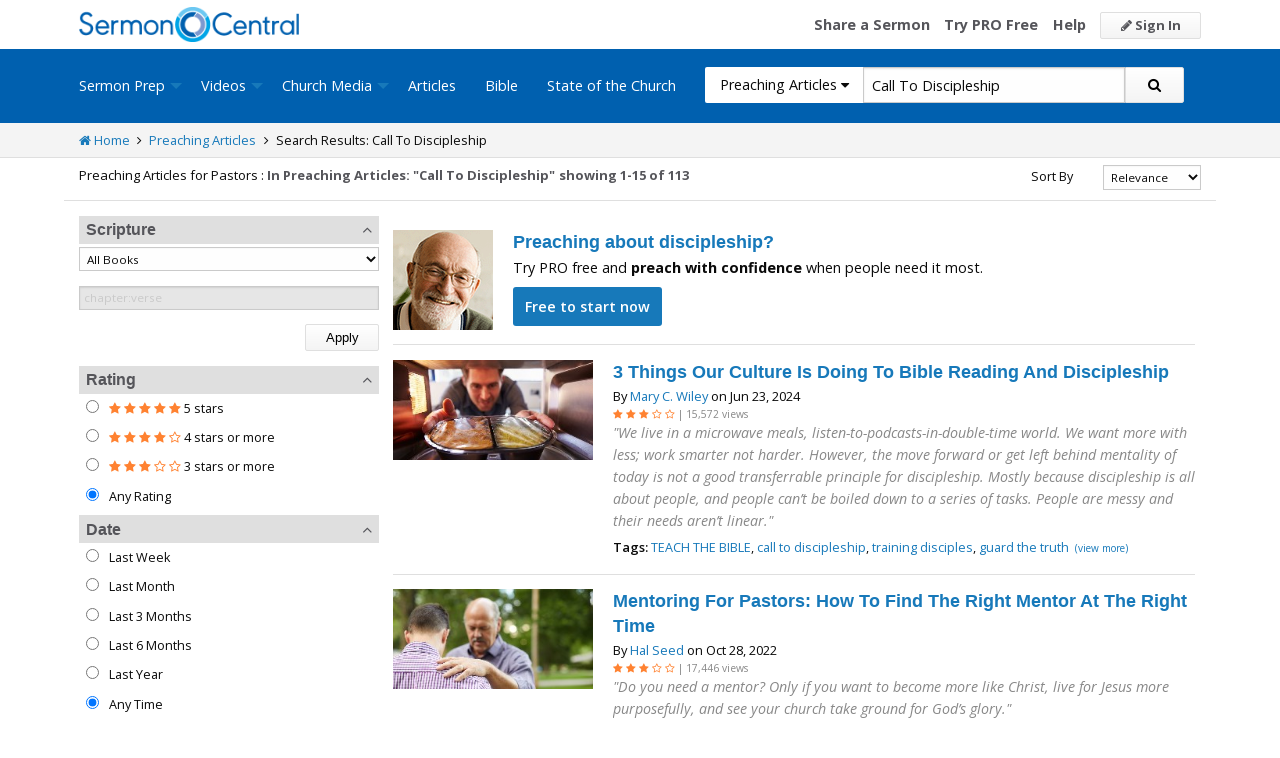

--- FILE ---
content_type: text/html; charset=utf-8
request_url: https://sermoncentral.com/articles/articles-about-call-to-discipleship
body_size: 33095
content:


<!DOCTYPE html>
<html lang="en">
<head>
    <meta charset="utf-8" />

    <title>Call To Discipleship, Preaching Articles on Call To Discipleship, Preaching Articles about Call To Discipleship - SermonCentral.com</title>
        <meta name="description" content="Call To Discipleship, Preaching Articles on Call To Discipleship, Preaching Articles about Call To Discipleship" />

        <meta name="keywords" content="Call To Discipleship, Preaching Articles on Call To Discipleship, Preaching Articles about Call To Discipleship" />


        <link name="canonical" rel="canonical" href="https://sermoncentral.com/articles/articles-about-call-to-discipleship" />

    <meta name="classification" content="Christian, sermon, sermons, ministry, Sermon Central, pastor, sermon illustration, minister, priest" />
    <meta name="viewport" content="width=device-width">

    <link rel="apple-touch-icon" sizes="180x180" href="/apple-touch-icon.png?v=A07WQv4aB6">
    <link rel="icon" type="image/png" sizes="32x32" href="/favicon-32x32.png?v=A07WQv4aB6">
    <link rel="icon" type="image/png" sizes="16x16" href="/favicon-16x16.png?v=A07WQv4aB6">
    <link rel="manifest" href="/manifest.json?v=A07WQv4aB6">
    <link rel="mask-icon" href="/safari-pinned-tab.svg?v=A07WQv4aB6" color="#00a5e7">
    <link rel="shortcut icon" href="/favicon.ico?v=A07WQv4aB6">
    <meta name="apple-mobile-web-app-title" content="SermonCentral">
    <meta name="application-name" content="SermonCentral">
    <meta name="msapplication-TileColor" content="#00a5e7">
    <meta name="theme-color" content="#00a5e7">

    <meta name="google-site-verification" content="38MosHIsaTP66HoXmeVSASY_Vja9rfXfRyUd21OvZbw" />

<!-- Google Tag Manager -->
<script>
(function(w,d,s,l,i){w[l]=w[l]||[];w[l].push({'gtm.start':
new Date().getTime(),event:'gtm.js'});var f=d.getElementsByTagName(s)[0],
j=d.createElement(s),dl=l!='dataLayer'?'&l='+l:'';j.async=true;j.src=
'https://www.googletagmanager.com/gtm.js?id='+i+dl;f.parentNode.insertBefore(j,f);
})(window,document,'script','dataLayer','GTM-MBT8HH');</script>
<!-- End Google Tag Manager -->


<!-- Global site tag (gtag.js) - Google Analytics -->
<script async src="https://www.googletagmanager.com/gtag/js?id=UA-293620-9"></script>
<script>

    window.dataLayer = window.dataLayer || [];
    function gtag() { dataLayer.push(arguments); }
    gtag('js', new Date());










    gtag('config', 'UA-293620-9', {
        'user_id': '',
        'custom_map': {
            'dimension5': 'admin',
            'dimension6': 'pro',
            'dimension7': 'contributor',
            'dimension8': 'signedin',
            'dimension11': 'propremium',
            'dimension12': 'activecontributor',
            'dimension14': 'proplus',
            'dimension15': 'probasic',
        }
    });

    gtag('event', 'foo', {
        'admin': false,
        'pro': false,
        'contributor': false,
        'signedin': false,
        'propremium': false,
        'activecontributor': false,
        'proplus': false,
        'probasic': false
    });

</script>
    <script type="application/ld+json">
        {
        "@context":"http://schema.org",
        "@type":"WebPage",
        "author":{"@id":"#identity"},
        "copyrightHolder":{"@id":"#identity"},
        "creator":{"@id":"#creator"},
        "description":"Discover free sermon help to preach biblical messages for your church. And now, get even better preaching tools with your free 14 day trial of SermonCentral PRO.",
        "headline":"Popular Sermon Ideas & Illustrations for Biblical Preaching.",
        "image":
        {
        "@type":"ImageObject",
        "url":"https://sermoncentral.com/images/logos/sermoncentral-logo-primary.png"
        },
        "inLanguage":"en-us",
        "mainEntityOfPage":"https://sermoncentral.com/",
        "name":"SermonCentral",
        "publisher":
        {
        "@id":"#creator"
        },
        "url":"https://sermoncentral.com/",
        "sameAs": [
        "https://www.facebook.com/SermonCentral/","https://twitter.com/SermonCentral","https://www.youtube.com/channel/UCOdJXPytgM-r0wAz_iEWzZQ"
        ]
        }
    </script>
    <script type="application/ld+json">
        {
        "@context": "http://schema.org",
        "@type": "WebSite",
        "name": "SermonCentral",
        "url": "https://sermoncentral.com",
        "potentialAction": {
        "@type": "SearchAction",
        "target": "https://sermoncentral.com/sermons/sermons-about-{search_term_string}",
        "query-input": "required name=search_term_string"
        }
        }
    </script>
    <script type="application/ld+json">
        {
        "@context":"http://schema.org",
        "@id":"#creator",
        "@type":"Organization",
        "email": "support@sermoncentral.com",
        "url": "https://sermoncentral.com",
        "logo": "https://sermoncentral.com/images/logos/sermoncentral-logo-primary.png",
        "sameAs": [
        "https://www.facebook.com/SermonCentral/","https://twitter.com/SermonCentral","https://www.youtube.com/channel/UCOdJXPytgM-r0wAz_iEWzZQ"
        ],
        "contactPoint": [{
        "@type": "ContactPoint",
        "telephone": "+1-866-899-4426",
        "contactType": "customer service"
        }]
        }
    </script>

    
    





    <link href="https://sermoncentral.com/articles/articles-about-call-to-discipleship?page=2" rel="next" />



    <link href="https://fonts.googleapis.com/css?family=Open+Sans:400,300,300italic,400italic,600,600italic,700,700italic,800,800italic" rel="stylesheet" />
    <link href="https://fonts.googleapis.com/css2?family=Poppins:wght@700&display=swap" rel="stylesheet">

    
    
        <link href="//maxcdn.bootstrapcdn.com/font-awesome/4.4.0/css/font-awesome.min.css" rel="stylesheet" />
<meta name="x-stylesheet-fallback-test" content="" class="fa" /><script>!function(a,b,c,d){var e,f=document,g=f.getElementsByTagName("SCRIPT"),h=g[g.length-1].previousElementSibling,i=f.defaultView&&f.defaultView.getComputedStyle?f.defaultView.getComputedStyle(h):h.currentStyle;if(i&&i[a]!==b)for(e=0;e<c.length;e++)f.write('<link href="'+c[e]+'" '+d+"/>")}("display","inline-block",["/lib/fontawesome/css/font-awesome.min.css"], "rel=\u0022stylesheet\u0022 ");</script>
        <link href="/css/dist/site.min.css?v=LRuM8A_9ATghPqCyAePD8iJO-gr_3JJsAtY7_S5waWg" rel="stylesheet" />
    

    
    
    
    
        <link href="/css/dist/search-page.min.css?v=eC_idQbCwApgwa_3SG0CRYTpqGyWjQSF3Xjg2XKkgI0" rel="stylesheet" />
    



<!-- Begin Element: DFP Ads Script Reference -->
<script>
    window.googletag = window.googletag || {
        cmd: []
    };
</script>
<script async="" src="https://securepubads.g.doubleclick.net/tag/js/gpt.js" crossorigin="anonymous"></script>
<script src="https://cdn.jsdelivr.net/gh/OutreachInc/web-adstacks@v1.17/sermon-central/dist/gam-head-simple.min.js"></script>
<meta name="facebook-domain-verification" content="2k357vm8es8djncoq1pcn8smke8mo5">
<!-- Start VWO Async SmartCode -->
<link rel="preconnect" href="https://dev.visualwebsiteoptimizer.com">
<script type="text/javascript" id="vwoCode">
    window._vwo_code || (function() {
        var account_id = 927190,
            version = 2.1,
            settings_tolerance = 2000,
            hide_element = 'body',
            hide_element_style = 'opacity:0 !important;filter:alpha(opacity=0) !important;background:none !important;transition:none !important;',
            /* DO NOT EDIT BELOW THIS LINE */
            f = false,
            w = window,
            d = document,
            v = d.querySelector('#vwoCode'),
            cK = '_vwo_' + account_id + '_settings',
            cc = {};
        try {
            var c = JSON.parse(localStorage.getItem('_vwo_' + account_id + '_config'));
            cc = c && typeof c === 'object' ? c : {}
        } catch (e) {}
        var stT = cc.stT === 'session' ? w.sessionStorage : w.localStorage;
        code = {
            use_existing_jquery: function() {
                return typeof use_existing_jquery !== 'undefined' ? use_existing_jquery : undefined
            },
            library_tolerance: function() {
                return typeof library_tolerance !== 'undefined' ? library_tolerance : undefined
            },
            settings_tolerance: function() {
                return cc.sT || settings_tolerance
            },
            hide_element_style: function() {
                return '{' + (cc.hES || hide_element_style) + '}'
            },
            hide_element: function() {
                if (performance.getEntriesByName('first-contentful-paint')[0]) {
                    return ''
                }
                return typeof cc.hE === 'string' ? cc.hE : hide_element
            },
            getVersion: function() {
                return version
            },
            finish: function(e) {
                if (!f) {
                    f = true;
                    var t = d.getElementById('_vis_opt_path_hides');
                    if (t) t.parentNode.removeChild(t);
                    if (e)(new Image).src = 'https://dev.visualwebsiteoptimizer.com/ee.gif?a=' + account_id + e
                }
            },
            finished: function() {
                return f
            },
            addScript: function(e) {
                var t = d.createElement('script');
                t.type = 'text/javascript';
                if (e.src) {
                    t.src = e.src
                } else {
                    t.text = e.text
                }
                d.getElementsByTagName('head')[0].appendChild(t)
            },
            load: function(e, t) {
                var i = this.getSettings(),
                    n = d.createElement('script'),
                    r = this;
                t = t || {};
                if (i) {
                    n.textContent = i;
                    d.getElementsByTagName('head')[0].appendChild(n);
                    if (!w.VWO || VWO.caE) {
                        stT.removeItem(cK);
                        r.load(e)
                    }
                } else {
                    var o = new XMLHttpRequest;
                    o.open('GET', e, true);
                    o.withCredentials = !t.dSC;
                    o.responseType = t.responseType || 'text';
                    o.onload = function() {
                        if (t.onloadCb) {
                            return t.onloadCb(o, e)
                        }
                        if (o.status === 200 || o.status === 304) {
                            _vwo_code.addScript({
                                text: o.responseText
                            })
                        } else {
                            _vwo_code.finish('&e=loading_failure:' + e)
                        }
                    };
                    o.onerror = function() {
                        if (t.onerrorCb) {
                            return t.onerrorCb(e)
                        }
                        _vwo_code.finish('&e=loading_failure:' + e)
                    };
                    o.send()
                }
            },
            getSettings: function() {
                try {
                    var e = stT.getItem(cK);
                    if (!e) {
                        return
                    }
                    e = JSON.parse(e);
                    if (Date.now() > e.e) {
                        stT.removeItem(cK);
                        return
                    }
                    return e.s
                } catch (e) {
                    return
                }
            },
            init: function() {
                if (d.URL.indexOf('__vwo_disable__') > -1) return;
                var e = this.settings_tolerance();
                w._vwo_settings_timer = setTimeout(function() {
                    _vwo_code.finish();
                    stT.removeItem(cK)
                }, e);
                var t;
                if (this.hide_element() !== 'body') {
                    t = d.createElement('style');
                    var i = this.hide_element(),
                        n = i ? i + this.hide_element_style() : '',
                        r = d.getElementsByTagName('head')[0];
                    t.setAttribute('id', '_vis_opt_path_hides');
                    v && t.setAttribute('nonce', v.nonce);
                    t.setAttribute('type', 'text/css');
                    if (t.styleSheet) t.styleSheet.cssText = n;
                    else t.appendChild(d.createTextNode(n));
                    r.appendChild(t)
                } else {
                    t = d.getElementsByTagName('head')[0];
                    var n = d.createElement('div');
                    n.style.cssText = 'z-index: 2147483647 !important;position: fixed !important;left: 0 !important;top: 0 !important;width: 100% !important;height: 100% !important;background: white !important;';
                    n.setAttribute('id', '_vis_opt_path_hides');
                    n.classList.add('_vis_hide_layer');
                    t.parentNode.insertBefore(n, t.nextSibling)
                }
                var o = 'https://dev.visualwebsiteoptimizer.com/j.php?a=' + account_id + '&u=' + encodeURIComponent(d.URL) + '&vn=' + version;
                if (w.location.search.indexOf('_vwo_xhr') !== -1) {
                    this.addScript({
                        src: o
                    })
                } else {
                    this.load(o + '&x=true')
                }
            }
        };
        w._vwo_code = code;
        code.init();
    })();
</script>
<!-- End VWO Async SmartCode -->

    <script>
        window.VWO = window.VWO || [];
        VWO.event = VWO.event || function() {
            VWO.push(["event"].concat([].slice.call(arguments)))
        };
        VWO.event("activateVwoTest", {
            "vwoActivate": true
        });
    </script>


<!-- End Element: DFP Ads Script Reference -->    
    
        <script src="//cdnjs.cloudflare.com/ajax/libs/jquery/3.7.1/jquery.min.js">
        </script>
<script>(window.jQuery||document.write("\u003Cscript src=\u0022/lib/jquery/jquery.min.js?v=_JqT3SQfawRcv_BIHPThkBvs0OEvtFFmqPF_lYI_Cxo\u0022\u003E\u003C/script\u003E"));</script>
    
</head>
<body>

<!-- Google Tag Manager (noscript) -->
<noscript>
    <iframe src="https://www.googletagmanager.com/ns.html?id=GTM-MBT8HH"
            height="0" width="0" style="display:none;visibility:hidden"></iframe>
</noscript>
<!-- End Google Tag Manager (noscript) -->
    






<header class="header">

    <!-- Begin Element: sitewide-message -->


<!-- End Element: sitewide-message -->

    <div class="header--middle">
        <div class="row">
            <div class="column small-12">
                <a class="brand float-left" href="/" title="SermonCentral.com">
                    <img class="hide-for-small-only" src="/images/logos/sermoncentral-logo-primary.png?v=yaZQI0321-dUZSMnGcv1uPndX2BfNW1i2iAKCYoOTAM" alt="SermonCentral Logo" height="35px" width="220px" />
                    <span class="show-for-small-only">
                        <img src="/images/logos/sermon_central_logo_120x120.png?v=2jdf20260AxI1dJpAXyZ4uesC6SznZ0GFP-DBNOXE-k" alt="SermonCentral Logo" height="35px" width="35px" /> Sermon Central
                    </span>
                </a>
                <nav class="float-right">
                        <ul>
                            <li class="hide-for-small-only hide-for-medium-only"><a href="https://web.sermoncentral.com/sc-become-contributor/">Share a Sermon</a></li>
                            
                                <li class="hide-for-small-only"><a href="https://web.sermoncentral.com/subscribe/">Try PRO Free</a></li>
                            
                            
                            <li class="hide-for-small-only hide-for-medium-only"><a href="/content/learning-library">Help</a></li>
                            <li><a class="button js-loginLink" href="/account/login"><i class="fa fa-pencil"></i> Sign In</a></li>
                        </ul>
                </nav>
            </div>
        </div>
    </div>

    <div class="header--bottom">
        <div class="row">
            <div class="column small-12">
                <div class="title-bar" data-responsive-toggle="main-menu" data-hide-for="large">
                    <button class="menu-icon" type="button" data-toggle="main-menu"></button>
                    <div class="title-bar-title">
                        
<form action="/preachingarticles/search" method="get" class="search-form">
    <div class="input-group">
        <input type="hidden" name="CheckedTranslation" />
        <input type="hidden" name="checkedMultimediaTypeIds" value="" />
        <span class="input-group-label">Preaching Articles <span class="fa fa-caret-down"></span></span>
        <select class="input-group-dropdown">
            <option  value="/allsermonprep/search" data-name="All Sermon Prep">All Sermon Prep</option>
            <option  value="/sermons/search" data-name="Sermons">&nbsp;&nbsp;&nbsp;&nbsp;&nbsp;Sermons&nbsp;&nbsp;&nbsp;</option>
            <option  value="/sermonseries/search" data-name="Sermon Series">&nbsp;&nbsp;&nbsp;&nbsp;&nbsp;Sermon Series&nbsp;&nbsp;&nbsp;</option>
            <option selected value="/preachingarticles/search" data-name="Preaching Articles">&nbsp;&nbsp;&nbsp;&nbsp;&nbsp;Preaching Articles&nbsp;&nbsp;&nbsp;</option>
            <option  value="/sermon-illustrations/search" data-name="Sermon Illustrations">&nbsp;&nbsp;&nbsp;&nbsp;&nbsp;Sermon Illustrations&nbsp;&nbsp;&nbsp;</option>
            <option  value="/sermon-collections/search" data-name="Sermon Collections">&nbsp;&nbsp;&nbsp;&nbsp;&nbsp;Sermon Collections&nbsp;&nbsp;&nbsp;</option>

            <option  data-mediatype-id="40" value="/media/search?checkedMultimediaTypeIds=40&mediaMedum=video" data-name="Videos">Videos</option>
            <option  data-mediatype-id="21" value="/media/search?checkedMultimediaTypeIds=21" data-name="Video Illustrations">&nbsp;&nbsp;&nbsp;&nbsp;&nbsp;Video Illustrations&nbsp;&nbsp;&nbsp;</option>
            <option  data-mediatype-id="20" value="/media/search?checkedMultimediaTypeIds=20" data-name="Countdown Videos">&nbsp;&nbsp;&nbsp;&nbsp;&nbsp;Countdown Videos&nbsp;&nbsp;&nbsp;</option>
            <option  data-mediatype-id="22" value="/media/search?checkedMultimediaTypeIds=22" data-name="Motion Backgrounds">&nbsp;&nbsp;&nbsp;&nbsp;&nbsp;Motion Backgrounds&nbsp;&nbsp;&nbsp;</option>
            <option  data-mediatype-id="37" value="/media/search?checkedMultimediaTypeIds=37" data-name="Comedy">&nbsp;&nbsp;&nbsp;&nbsp;&nbsp;Comedy&nbsp;&nbsp;&nbsp;</option>
            <option  data-mediatype-id="38" value="/media/search?checkedMultimediaTypeIds=38" data-name="Inspirational">&nbsp;&nbsp;&nbsp;&nbsp;&nbsp;Inspirational&nbsp;&nbsp;&nbsp;</option>
            <option  data-mediatype-id="39" value="/media/search?checkedMultimediaTypeIds=39" data-name="Small Group Study">&nbsp;&nbsp;&nbsp;&nbsp;&nbsp;Small Group Study&nbsp;&nbsp;&nbsp;</option>

            <option  data-mediatype-id="48" value="/media/search?checkedMultimediaTypeIds=48&mediaMedum=video" data-name="Media">Media</option>
            <option  value="/church-media-sets/search" data-name="Church Media Sets">&nbsp;&nbsp;&nbsp;&nbsp;&nbsp;Church Media Sets&nbsp;&nbsp;&nbsp;</option>
            <option  data-mediatype-id="24" value="/media/search?checkedMultimediaTypeIds=24" data-name="Preaching Slides">&nbsp;&nbsp;&nbsp;&nbsp;&nbsp;Preaching Slides&nbsp;&nbsp;&nbsp;</option>
            <option  data-mediatype-id="41" value="/media/search?checkedMultimediaTypeIds=41" data-name="Worship Lyric Slides">&nbsp;&nbsp;&nbsp;&nbsp;&nbsp;Worship Lyric Slides&nbsp;&nbsp;&nbsp;</option>
            <option  data-mediatype-id="17" value="/media/search?checkedMultimediaTypeIds=17" data-name="Still Backgrounds">&nbsp;&nbsp;&nbsp;&nbsp;&nbsp;Still Backgrounds&nbsp;&nbsp;&nbsp;</option>
            <option  data-mediatype-id="36" value="/media/search?checkedMultimediaTypeIds=36" data-name="Social Graphics">&nbsp;&nbsp;&nbsp;&nbsp;&nbsp;Social Graphics&nbsp;&nbsp;&nbsp;</option>
            
            <option  value="/contributors/search" data-name="Contributors">Contributors</option>
            <option  value="/bible/search" data-name="Bible">Bible</option>
        </select>
        <input class="rosSearch input-group-field" type="search" name="keyword" value="Call To Discipleship" placeholder="Topic, Keyword, Scripture, etc." />
        <div class="input-group-button">
            <button type="submit" class="button button-primary"><span class="fa fa-search"></span></button>
        </div>
    </div>
</form>
                    </div>
                </div>

                <div class="top-bar" id="main-menu">
                    <div class="top-bar-flex">
                        <div class="top-bar-left">
                            <nav>
                                <ul class="vertical large-horizontal dropdown menu" data-dropdown-menu data-responsive-menu="drilldown large-dropdown">
                                    <li id="state-of-the-church-mobile" style="display: none"><a href="/stateofthechurch">State of the Church</a></li>
                                    <li class="is-dropdown-submenu-parent opens-right">
                                        <a href=/sermons-illustrations-this-weeks-top-online-sermons-preaching-topics title="Sermons, Free Pastor-Contributed Sermons, Top Online Sermon Preaching Topics">Sermon Prep</a>
                                        <ul class="menu submenu is-dropdown-submenu first-sub vertical">
                                            <li><a href=/sermons-illustrations-this-weeks-top-online-sermons-preaching-topics title="Sermons, Free Pastor-Contributed Sermons, Top Online Sermon Preaching Topics">Sermons</a></li>
                                            <li><a href=/sermon-series title="Sermon Series Ideas, Outlines and Transcripts">Sermon Series</a></li>
                                            <li><a href=/sermon-preaching-calendars title="Sermon Calendars">Sermon Calendars</a></li>
                                            <li><a href=/preachingarticles title="Pastors Preaching Articles">Preaching Articles</a></li>
                                            <li><a href=/sermon-illustrations title="Sermon Illustrations for Sermons, Free Stories for Preaching">Sermon Illustrations</a></li>
                                            <li><a href=/sermon-collections title="Sermon Collections - Sermons, Sermon Illustrations, Videos, Preaching Slides, Backgrounds">Sermon Collections</a></li>
                                            <li><a href=/sermon-series-kits title="Sermon Series Kits">Sermon Series Kits</a></li>
                                            <li><a href=/premium-sermon-kits title="Premium Sermon Kits">Premium Sermon Kits</a></li>
                                            <li><a href=/contributors title="Browse sermon contributors by name, denomination, position and location">Contributors</a></li>
                                            <li><a href=/liturgical-calendar title="Browse sermons, sermon series, sermon illustrations, sermon collections and media using the Lectionary or Liturgical Calendars">Lectionary Calendar</a></li>
                                            <li><a href=/sermon-topics title="Browse an extensive list of sermon topics, sermon ideas, and sermon outlines">Sermon Topics</a></li>
                                            <li><a href=/sermon-outlines title="Free Sermon Outlines &amp; Illustrations, Church Pastors, Free Bible Study Resources, Online Sermon Search">Sermon Outlines</a></li>
                                            <li><a href=https://maker.sermoncentral.com title="Sermon Maker">Sermon Maker</a></li>
                                        </ul>
                                    </li>
                                    <li class="is-dropdown-submenu-parent opens-right">
                                        <a href=/church-media-preaching-sermons/all-church-videos title="Christian Church Media - Mini-movies, video illustrations, motion backgrounds, comedies, inspirationals, small group studies">Videos</a>
                                        <ul class="menu submenu is-dropdown-submenu first-sub vertical">
                                            <li><a href=/church-media-preaching-sermons/sermon-video-illustrations title="Church Videos, Video Illustrations, Mini-movies and films for Christian Sermons">Video Illustrations</a></li>
                                            <li><a href=/church-media-preaching-sermons/countdown-welcome-videos title="Countdown Videos for Church Services">Countdown Videos</a></li>
                                            <li><a href=/church-media-preaching-sermons/motion-background-video-loops title="Motion Background Videos, Seamless Loops">Motion Backgrounds</a></li>
                                            <li><a href=/church-media-preaching-sermons/comedy-videos title="Church Comedy Videos, Comedy Streaming Videos">Comedy</a></li>
                                            <li><a href=/church-media-preaching-sermons/inspirational-videos title="Church Inspiration Videos, Inspiration Streaming Videos">Inspirational</a></li>
                                            <li><a href=/church-media-preaching-sermons/small-group-study-videos title="Church Small Group Study Videos, Small Group Study Streaming Videos">Small Group Studies</a></li>
                                        </ul>
                                    </li>
                                    <li class="is-dropdown-submenu-parent opens-right">
                                        <a href=/church-media-preaching-sermons/all-church-media title="Christian Church Media - Mini-movies, Video Illustrations, Preaching Slides, Service Starters, Motion Backgrounds, Still Backgrounds">Church Media</a>
                                        <ul class="menu submenu is-dropdown-submenu first-sub vertical">
                                            <li><a href=/church-media-sets title="Church Media Sets">Church Media Sets</a></li>
                                            <li><a href=/church-media-preaching-sermons/preaching-slide-backgrounds title="Church Preaching Slides">Preaching Slides</a></li>
                                            <li><a href=/church-media-preaching-sermons/worship-lyric-slides-for-church-use title="Church Worship Lyric Slides">Worship Lyric Slides</a></li>
                                            <li><a href=/church-media-preaching-sermons/social-graphic-for-church-use title="Social graphics for Church social media">Social Graphics</a></li>
                                            <li><a href=/church-media-preaching-sermons/church-still-backgrounds title="Still backgrounds for Church use">Still Backgrounds</a></li>
                                        </ul>
                                    </li>
                                    <li><a href=/preachingarticles title="Pastors Preaching Articles">Articles</a></li>
                                    <li><a href=/bible title="Bible">Bible</a></li>
                                    <li id="state-of-the-church-desktop"><a href="/stateofthechurch">State of the Church</a></li>
                                </ul>
                            </nav>
                        </div>

                        <div class="top-bar-right">
                            
<form action="/preachingarticles/search" method="get" class="search-form">
    <div class="input-group">
        <input type="hidden" name="CheckedTranslation" />
        <input type="hidden" name="checkedMultimediaTypeIds" value="" />
        <span class="input-group-label">Preaching Articles <span class="fa fa-caret-down"></span></span>
        <select class="input-group-dropdown">
            <option  value="/allsermonprep/search" data-name="All Sermon Prep">All Sermon Prep</option>
            <option  value="/sermons/search" data-name="Sermons">&nbsp;&nbsp;&nbsp;&nbsp;&nbsp;Sermons&nbsp;&nbsp;&nbsp;</option>
            <option  value="/sermonseries/search" data-name="Sermon Series">&nbsp;&nbsp;&nbsp;&nbsp;&nbsp;Sermon Series&nbsp;&nbsp;&nbsp;</option>
            <option selected value="/preachingarticles/search" data-name="Preaching Articles">&nbsp;&nbsp;&nbsp;&nbsp;&nbsp;Preaching Articles&nbsp;&nbsp;&nbsp;</option>
            <option  value="/sermon-illustrations/search" data-name="Sermon Illustrations">&nbsp;&nbsp;&nbsp;&nbsp;&nbsp;Sermon Illustrations&nbsp;&nbsp;&nbsp;</option>
            <option  value="/sermon-collections/search" data-name="Sermon Collections">&nbsp;&nbsp;&nbsp;&nbsp;&nbsp;Sermon Collections&nbsp;&nbsp;&nbsp;</option>

            <option  data-mediatype-id="40" value="/media/search?checkedMultimediaTypeIds=40&mediaMedum=video" data-name="Videos">Videos</option>
            <option  data-mediatype-id="21" value="/media/search?checkedMultimediaTypeIds=21" data-name="Video Illustrations">&nbsp;&nbsp;&nbsp;&nbsp;&nbsp;Video Illustrations&nbsp;&nbsp;&nbsp;</option>
            <option  data-mediatype-id="20" value="/media/search?checkedMultimediaTypeIds=20" data-name="Countdown Videos">&nbsp;&nbsp;&nbsp;&nbsp;&nbsp;Countdown Videos&nbsp;&nbsp;&nbsp;</option>
            <option  data-mediatype-id="22" value="/media/search?checkedMultimediaTypeIds=22" data-name="Motion Backgrounds">&nbsp;&nbsp;&nbsp;&nbsp;&nbsp;Motion Backgrounds&nbsp;&nbsp;&nbsp;</option>
            <option  data-mediatype-id="37" value="/media/search?checkedMultimediaTypeIds=37" data-name="Comedy">&nbsp;&nbsp;&nbsp;&nbsp;&nbsp;Comedy&nbsp;&nbsp;&nbsp;</option>
            <option  data-mediatype-id="38" value="/media/search?checkedMultimediaTypeIds=38" data-name="Inspirational">&nbsp;&nbsp;&nbsp;&nbsp;&nbsp;Inspirational&nbsp;&nbsp;&nbsp;</option>
            <option  data-mediatype-id="39" value="/media/search?checkedMultimediaTypeIds=39" data-name="Small Group Study">&nbsp;&nbsp;&nbsp;&nbsp;&nbsp;Small Group Study&nbsp;&nbsp;&nbsp;</option>

            <option  data-mediatype-id="48" value="/media/search?checkedMultimediaTypeIds=48&mediaMedum=video" data-name="Media">Media</option>
            <option  value="/church-media-sets/search" data-name="Church Media Sets">&nbsp;&nbsp;&nbsp;&nbsp;&nbsp;Church Media Sets&nbsp;&nbsp;&nbsp;</option>
            <option  data-mediatype-id="24" value="/media/search?checkedMultimediaTypeIds=24" data-name="Preaching Slides">&nbsp;&nbsp;&nbsp;&nbsp;&nbsp;Preaching Slides&nbsp;&nbsp;&nbsp;</option>
            <option  data-mediatype-id="41" value="/media/search?checkedMultimediaTypeIds=41" data-name="Worship Lyric Slides">&nbsp;&nbsp;&nbsp;&nbsp;&nbsp;Worship Lyric Slides&nbsp;&nbsp;&nbsp;</option>
            <option  data-mediatype-id="17" value="/media/search?checkedMultimediaTypeIds=17" data-name="Still Backgrounds">&nbsp;&nbsp;&nbsp;&nbsp;&nbsp;Still Backgrounds&nbsp;&nbsp;&nbsp;</option>
            <option  data-mediatype-id="36" value="/media/search?checkedMultimediaTypeIds=36" data-name="Social Graphics">&nbsp;&nbsp;&nbsp;&nbsp;&nbsp;Social Graphics&nbsp;&nbsp;&nbsp;</option>
            
            <option  value="/contributors/search" data-name="Contributors">Contributors</option>
            <option  value="/bible/search" data-name="Bible">Bible</option>
        </select>
        <input class="rosSearch input-group-field" type="search" name="keyword" value="Call To Discipleship" placeholder="Topic, Keyword, Scripture, etc." />
        <div class="input-group-button">
            <button type="submit" class="button button-primary"><span class="fa fa-search"></span></button>
        </div>
    </div>
</form>
                        </div>
                    </div>
                </div>
            </div>
        </div>
    </div>
</header>

<div class="container body-content" id="main">
    


<div class="main">
    <div class="breadcrumbs">
        <div class="row">
            <div class="column small-12">
                <ul>
                    <li><a href="/" title="SermonCentral.com Home"><i class="fa fa-home"></i> Home</a></li>
                    <li><i class="fa fa-angle-right"></i></li>
                    <li><a href=/preachingarticles title="Preaching Articles">Preaching Articles</a></li>
                        <li><i class="fa fa-angle-right"></i></li>
                        <li>Search Results: Call To Discipleship</li>
                </ul>
            </div>
        </div>
    </div>

    <div class="content">
        <div class="row">
            <div class="column small-12">
                <form id="SerpsSearchForm" name="SerpsSearchForm" action="/preachingarticles/search" method="get">

                    <input type="hidden" id="page" name="page" value="1" />
                    <input type="hidden" id="sortBy" name="sortBy" value="Relevance" />
                    <input type="hidden" id="keyword" name="keyword" value="Call To Discipleship" />
                    <input type="hidden" id="rewrittenurltype" name="rewrittenurltype" />
                    <input type="hidden" name="authorId" />
                    
                    <div class="row search-header-row">
                        <div class="column small-12 medium-7 large-8">
                            <span class="small-header hide-for-medium-only hide-for-small-only">Preaching Articles for Pastors : </span>
                            <h1 class="small-header">
                                In Preaching Articles: &quot;Call To Discipleship&quot;
                            </h1>

                                <span class="small-header header-total">
                                    showing 1-15 of 113
                                </span>
                        </div>
                        <div class="column small-12 medium-5 large-4">

                            <div class="row">
                                <div class="column small-12">

                                    

<div class="row">
    <div class="small-4 column show-for-small-only" style="padding-top: 5px;">
        <span class="button primary js-toggle-search-filters">
            Filter Results
        </span>
    </div>
    <div class="small-4 medium-6 large-8 column">
        <label for="searchResultSort" class="text-right middle">Sort By</label>
    </div>
    <div class="small-4 medium-6 large-4 column">
        <select class="small select-fix" name="searchResultSort" id="searchResultSort" onchange="changeSort();">
            <option value="Relevance" selected>Relevance</option>
                <option value="Newest" >Newest First</option>
                <option value="Oldest" >Oldest First</option>
                    <option value="Views" >Most Views</option>
                    <option value="Rating" >Highest Rated</option>
                    <option value="Title" >Title</option>


        </select>
    </div>
</div>

                                </div>
                            </div>
                        </div>
                    </div>

                    <div class="search-filter-list">

                        <div class="row">
                            <div class="column small-12">
                                <span class="button primary show-for-small-only float-left js-toggle-search-filters">
                                    Close Filters
                                </span>
                            </div>
                        </div>

                        

<script>
    function scriptureChanged() {
        document.getElementById('rewrittenurltype').value = '';
        document.getElementById('page').value = '1';
        document.getElementById('SerpsSearchForm').submit();
    }
</script>

<div class="search-filter">
    <h4 class="search-filter-header js-collapse-filter">Scripture <i class="fa fa-angle-up"></i></h4>
    <div class="search-filter-body">
        <select class="small" name="CheckedScriptureBookId" id="CheckedScriptureBookId" onchange="document.getElementById('VerseFreeText').value = ''; scriptureChanged()">
            <option value="">All Books</option>
                    <option value="1">Genesis</option>
                    <option value="2">Exodus</option>
                    <option value="3">Leviticus</option>
                    <option value="4">Numbers</option>
                    <option value="5">Deuteronomy</option>
                    <option value="6">Joshua</option>
                    <option value="7">Judges</option>
                    <option value="8">Ruth</option>
                    <option value="9">1 Samuel</option>
                    <option value="10">2 Samuel</option>
                    <option value="11">1 Kings</option>
                    <option value="12">2 Kings</option>
                    <option value="13">1 Chronicles</option>
                    <option value="14">2 Chronicles</option>
                    <option value="15">Ezra</option>
                    <option value="16">Nehemiah</option>
                    <option value="17">Esther</option>
                    <option value="18">Job</option>
                    <option value="19">Psalm</option>
                    <option value="20">Proverbs</option>
                    <option value="21">Ecclesiastes</option>
                    <option value="22">Song of Songs</option>
                    <option value="23">Isaiah</option>
                    <option value="24">Jeremiah</option>
                    <option value="25">Lamentations</option>
                    <option value="26">Ezekiel</option>
                    <option value="27">Daniel</option>
                    <option value="28">Hosea</option>
                    <option value="29">Joel</option>
                    <option value="30">Amos</option>
                    <option value="31">Obadiah</option>
                    <option value="32">Jonah</option>
                    <option value="33">Micah</option>
                    <option value="34">Nahum</option>
                    <option value="35">Habakkuk</option>
                    <option value="36">Zephaniah</option>
                    <option value="37">Haggai</option>
                    <option value="38">Zechariah</option>
                    <option value="39">Malachi</option>
                    <option value="40">Matthew</option>
                    <option value="41">Mark</option>
                    <option value="42">Luke</option>
                    <option value="43">John</option>
                    <option value="44">Acts</option>
                    <option value="45">Romans</option>
                    <option value="46">1 Corinthians</option>
                    <option value="47">2 Corinthians</option>
                    <option value="48">Galatians</option>
                    <option value="49">Ephesians</option>
                    <option value="50">Philippians</option>
                    <option value="51">Colossians</option>
                    <option value="52">1 Thessalonians</option>
                    <option value="53">2 Thessalonians</option>
                    <option value="54">1 Timothy</option>
                    <option value="55">2 Timothy</option>
                    <option value="56">Titus</option>
                    <option value="57">Philemon</option>
                    <option value="58">Hebrews</option>
                    <option value="59">James</option>
                    <option value="60">1 Peter</option>
                    <option value="61">2 Peter</option>
                    <option value="62">1 John</option>
                    <option value="63">2 John</option>
                    <option value="64">3 John</option>
                    <option value="65">Jude</option>
                    <option value="66">Revelation</option>
        </select>
        <input class="small" type="text" id="VerseFreeText" name="verseFreeText" value="" onchange="scriptureChanged()" placeholder="chapter:verse" disabled />
        <input class="button float-right" type="submit" value="Apply" />
        <a class="small middle" style="display: none;" id="resetScripture">Clear Scripture Filters</a>
        <div style="clear: both;"></div>
    </div>
</div>

                        

<div class="search-filter">
    <h4 class="search-filter-header js-collapse-filter">Rating <i class="fa fa-angle-up"></i></h4>
    <div class="search-filter-body">
        <ul>
                <li>
                    <label>
                        <input type="radio"  name="minRating" value="5" onclick="document.getElementById('page').value = '1'; document.getElementById('SerpsSearchForm').submit();" />
                        <span class="rating">
                                <span><i class="fa fa-star"></i></span>
                                <span><i class="fa fa-star"></i></span>
                                <span><i class="fa fa-star"></i></span>
                                <span><i class="fa fa-star"></i></span>
                                <span><i class="fa fa-star"></i></span>
                            <span class="list-item-views">5 stars</span>
                        </span>
                    </label>
                </li>
                <li>
                    <label>
                        <input type="radio"  name="minRating" value="4" onclick="document.getElementById('page').value = '1'; document.getElementById('SerpsSearchForm').submit();" />
                        <span class="rating">
                                <span><i class="fa fa-star"></i></span>
                                <span><i class="fa fa-star"></i></span>
                                <span><i class="fa fa-star"></i></span>
                                <span><i class="fa fa-star"></i></span>
                                    <span><i class="fa fa-star-o"></i></span>
                            <span class="list-item-views">4 stars or more</span>
                        </span>
                    </label>
                </li>
                <li>
                    <label>
                        <input type="radio"  name="minRating" value="3" onclick="document.getElementById('page').value = '1'; document.getElementById('SerpsSearchForm').submit();" />
                        <span class="rating">
                                <span><i class="fa fa-star"></i></span>
                                <span><i class="fa fa-star"></i></span>
                                <span><i class="fa fa-star"></i></span>
                                    <span><i class="fa fa-star-o"></i></span>
                                    <span><i class="fa fa-star-o"></i></span>
                            <span class="list-item-views">3 stars or more</span>
                        </span>
                    </label>
                </li>

            <li>
                <label>
                    <input type="radio" checked name="minRating" value="" onclick="document.getElementById('page').value = '1'; document.getElementById('SerpsSearchForm').submit();" />
                    Any Rating
                </label>
            </li>
        </ul>
    </div>
</div>

                        <div class="search-filter">
    <h4 class="search-filter-header js-collapse-filter">Date <i class="fa fa-angle-up"></i></h4>
    <div class="search-filter-body">
        <ul>
                <li>
                    <label>
                        <input type="radio"  name="maxAge" value="7" onclick="document.getElementById('page').value = '1'; document.getElementById('SerpsSearchForm').submit();" />
Last Week                    </label>
                </li>
                <li>
                    <label>
                        <input type="radio"  name="maxAge" value="30" onclick="document.getElementById('page').value = '1'; document.getElementById('SerpsSearchForm').submit();" />
Last Month                    </label>
                </li>
                <li>
                    <label>
                        <input type="radio"  name="maxAge" value="90" onclick="document.getElementById('page').value = '1'; document.getElementById('SerpsSearchForm').submit();" />
Last 3 Months                    </label>
                </li>
                <li>
                    <label>
                        <input type="radio"  name="maxAge" value="180" onclick="document.getElementById('page').value = '1'; document.getElementById('SerpsSearchForm').submit();" />
Last 6 Months                    </label>
                </li>
                <li>
                    <label>
                        <input type="radio"  name="maxAge" value="365" onclick="document.getElementById('page').value = '1'; document.getElementById('SerpsSearchForm').submit();" />
Last Year                    </label>
                </li>

            <li>
                <label>
                    <input type="radio" checked name="maxAge" value="" onclick="document.getElementById('page').value = '1'; document.getElementById('SerpsSearchForm').submit();" />
                    Any Time
                </label>
            </li>

        </ul>
    </div>
</div>

                        

<div class="search-filter">
    <h4 class="search-filter-header js-collapse-filter">Article Type <i class="fa fa-angle-up"></i></h4>
    <div class="search-filter-body">
        <ul>
                        <li class=" ">
                            <label>
                                <input  onchange="document.getElementById('page').value = '1';document.getElementById('SerpsSearchForm').submit();" type="checkbox" name="checkedVideos" value="0" id="chkArticleType0" />
                                Text Article (111)
                            </label>
                        </li>
                        <li class=" ">
                            <label>
                                <input  onchange="document.getElementById('page').value = '1';document.getElementById('SerpsSearchForm').submit();" type="checkbox" name="checkedVideos" value="1" id="chkArticleType1" />
                                Video Article (2)
                            </label>
                        </li>

        </ul>
    </div>
</div>

                        <div class="hide-for-small-only">
                            
<div class="right-sidebar">
<!-- Begin Element: right-rail-PRO -->
<style type="text/css">
    .row .vertical-ad-300x600{
      height:inherit;
    }
    .proAdzone-rightrail{
    border: 0.5px #d2d2d2 solid;
    box-shadow: 0 1px 3px 0px rgba(239, 239, 239, 0.79);
    background-color: #fdfdfd;
    width: 300px;
    border-radius: 4px 4px 1px 1px;
    padding: 20px 10px 15px 10px;
    width: 300px;
    margin: 0 0 15px 0;
    position: relative;
    opacity:0;
    -webkit-animation: fadeAll 0.5s forwards;
    -webkit-animation-delay: 0.7s;
    animation: fadeAll 0.5s forwards;
    animation-delay: 0.7s;
    text-align:center;
    }
    .proAdzone-rightrail:after{
    height: 10px;
    width: 300px;
    position: absolute;
    top: -1px;
    display: inline-block;
    content: "";
    left: 0;
    border-radius: 4px 4px 0 0;
    background-color : rgb(242, 103, 0);
    }
    /* Keyframes for the fade */
    @-webkit-keyframes fadeAll {
        100% { opacity: 0; }
    }
    @keyframes fadeAll {
        100% { opacity: 1; }
    }
    .proAdzone-rightrail ul.pro-message{
    margin: 0;
    padding: 0;
    font-size: 1em;
    display: inline-block;
    }
    .proAdzone-rightrail ul.pro-message li{
    list-style-type: none;
    margin: 0;
    opacity: 0;
    -webkit-animation: fadeList 0.5s forwards;
    -webkit-animation-delay: 0.8s;
    animation: fadeList 0.5s forwards;
    animation-delay: 0.8s;
    }
    /* Keyframes for the fade */
    @-webkit-keyframes fadeList {
        100% { opacity: 0; }
    }
    @keyframes fadeList {
        100% { opacity: 1; }
    }
    .proAdzone-rightrail ul.pro-message li:first-child{
    padding-left:0;
    -webkit-animation: fadeTitle 0.5s forwards;
    -webkit-animation-delay: 0.2s;
    animation: fadeTitle 0.9s forwards;
    animation-delay: 0.9s;
    }
    /* Keyframes for the fade */
    @-webkit-keyframes fadeTitle {
        100% { opacity: 0; }
    }
    @keyframes fadeTitle {
        100% { opacity: 1; }
    }
    .proAdzone-rightrail ul.pro-message li a{
    text-decoration: none;
    color:#444;
    font-weight: 400;
    font-size: 120%;
    }
    .proAdzone-rightrail ul.pro-message li a span{
    font-weight: 600;
    text-align: center;
    display: block;
    background : rgb(242, 103, 0);
    padding: 3% 0;
    color: #FFF;
    border-radius: 4px;
    margin-top: 10px;
    }
    .proAdzone-rightrail ul.pro-message li:first-child a{
    font-size: 1.5em;
    font-weight: 700;
    color: #181818;
    }
</style>


    <div class="proAdzone-rightrail">
        <ul class="pro-message">
            <li><a href="https://web.sermoncentral.com/subscribe" title="Clear &amp; Biblical Preaching">Clear &amp; Biblical Preaching</a></li>
            <li><a href="https://web.sermoncentral.com/subscribe" title="Try PRO Free"><span>Try PRO Free</span></a></li>
        </ul>
    </div>






<script type="text/javascript">
    function premiumUser() {
        window.ProLvl = "premium"; //declare global variable for premium users
    }

    function plusUser() {
        window.ProLvl = "plus"; //declare global variable for plus users
    }

    function basicUser() {
        window.ProLvl = "basic"; //declare global variable for basic users
    }
</script>




<!-- End Element: right-rail-PRO -->    
<div id="right-rail" class="vertical-ad-300x600">
        <script>
            googletag.cmd.push(function () { googletag.display('right-rail'); });
        </script>
</div>
    <!-- Begin Element: right-rail-NEWSLETTER -->
<style type="text/css">
    .recommendedContent{
    margin:25px 0;
    font-size:0.9em;
    }
    .recommendedContent h6{
    text-decoration:none;
    color:#444;
    font-weight:700;
    font-size:1.25em;
    border-bottom:1px #EBEBEB solid;
    padding-bottom:5px;
    margin-bottom:15px;
    text-transform:uppercase;
    display:block;
    }
    .recommendedContent>div{
    margin-bottom:15px;
    }
    .recommendedContent>div>p:nth-of-type(1){
    margin:0;
    padding:0;
    font-weight: 100;
    font-size: 1.2em;
    }
    .recommendedContent>div>p:nth-of-type(2){
    margin: 0;
    padding: 0;
    font-size: 1em;
    font-weight: 500;
    color: #999;
    }
</style>




<div class="recommendedContent">
    <h6>Popular Preaching Resources</h6>

    <div>
        <p><a href="/sermon-series-kits" title="New Sermon Series Now Available">New Sermon Series Now Available</a></p>
        <p>Everything you need for your next series</p>
    </div>

    <div>
        <p><a href="https://sermonoutline.ai" title="AI Sermon Generator">AI Sermon Generator</a></p>
        <p>Generate sermon ideas with a safe, secure tool for solid preaching.</p>
    </div>

    <div>
        <p><a href="/sermon-preaching-calendars/expositional" title="Biblical Sermon Calendar">Biblical Sermon Calendar</a></p>
        <p>Customizable sermon manuscripts for verse-by-verse preaching</p>
    </div>

    <div>
        <p><a href="https://research.sermoncentral.com" title="Sermon Research Assistant">Sermon Research Assistant</a></p>
        <p>Free custom sermon in 5-10 minutes!</p>
    </div>

    <div>
        <p><a href="/sermon-preaching-calendars/topical" title="Topical Sermon Calendar">Topical Sermon Calendar</a></p>
        <p>Preach with creativity and impact throughout the year</p>
    </div>
    
    <div>
        <p><a href="https://www.funeralsermon.ai" title="Funeral Sermon Generator">Funeral Sermon Generator</a></p>
        <p>Create a personalized, heartfelt funeral sermon</p>
    </div>

</div>

<!-- End Element: right-rail-NEWSLETTER -->
    
<div id="desktop-showcase" class="vertical-ad-300x250">
        <script>
            googletag.cmd.push(function () { googletag.display('desktop-showcase'); });
        </script>
</div>
    <!-- Begin Element: right-rail-NEWEST-SERMONS -->
<style type="text/css">
    .recommendedSermons{
        opacity: 0;
    -webkit-animation: fadeRec 0.5s forwards;
    -webkit-animation-delay: 1s;
    animation: fadeRec 0.5s forwards;
    animation-delay: 1s;
    margin:25px 0;
    }
    /* Keyframes for the slide */
    @-webkit-keyframes fadeRec {
        100% { opacity: 0; }
    }
    @keyframes fadeRec {
        100% { opacity: 1; }
    }
      .recommendedSermons h6 a,
      .recommendedSermons h6 a:hover{
        text-decoration:none;
        color:#444;
        font-weight:700;
        font-size:1em;
        border-bottom:1px #EBEBEB solid;
        padding-bottom:5px;
        margin-bottom:15px;
        text-transform:uppercase;
        display:block;
      }
      .Lytics-NewestSermons{
        margin-bottom:15px;
      }
      .Lytics-NewestSermons:nth-child(2){
      }
      .Lytics-NewestSermons p{
        margin:0;
        padding:0;
        font-size:0.9em;
      }
      .Lytics-NewestSermons p a span{
        font-weight: 100;
        font-size: 1.2em;
        line-height: 0.5em;
      }
      .Lytics-NewestSermons p:nth-child(2){
        margin: 0;
        padding: 0;
        font-size: 0.9em;
        font-weight: 500;
        color: #999;
      }
</style>


<div class="recommendedSermons">
    <h6><a href="/premium-sermon-kits" class="recommendedLink" title="New Sermon Kits">Sermon Kits for Preaching</a></h6>


    <div class="Lytics-NewestSermons">
        <p><a href="/sermon-series-kits/detail?SermonSeriesKitId=317" class="recommendedLink"><span><strong>Faithful to the Finish</strong></span></a></p>
        <p><span>Peter's final call to a young and growing church</span></p>
    </div>

    <div class="Lytics-NewestSermons">
        <p><a href="/sermon-series-kits/detail?SermonSeriesKitId=314" class="recommendedLink"><span><strong>Grace and Glory</strong></span></a></p>
        <p><span>A short series through the highlights of 1 Peter</span></p>
    </div>

    <div class="Lytics-NewestSermons">
        <p><a href="/sermon-series-kits/detail?SermonSeriesKitId=311" class="recommendedLink"><span>Entrusted</span></a></p>
        <p><span>Gifts, risk, and the return of the King</span></p>
    </div>

</div>

<!-- End Element: right-rail-NEWEST-SERMONS -->
    <div id="stickyAd">
    <div id="right-rail-sticky" class="vertical-ad-300x600">
            <script>
                googletag.cmd.push(function () { googletag.display('right-rail-sticky'); });
            </script>
    </div>
</div>
</div>

                        </div>
                    </div>

                        <div class="serp-results-list">
                                <div class="cms-header">
                                    <!-- Begin Element: SERPs Header -->

    <div id="proSerpsHeader" onclick="window.open('https://web.sermoncentral.com/subscribe-pro/', '_self')" style="display:inline-block;width:100%;background:#FFF;cursor:pointer;">
        <ul class="resource-list">
            <li class="resource-list-item">
                <div class="image width-100 height-100">
                    <img src="//i.cdn-sc.com/uploads/bot/pro-image-wisdom.png" alt="Try PRO"></div>
                <div class="info offset-100">
                    <h4 class="title">
                        <div id="specialMessage" style="color:#1779ba;display: inline-flex;cursor:pointer;">Confident Preaching</div>
                    </h4>
                    <div id="specialDescription" style="padding-bottom:5px;">Try PRO free and <strong>preach with confidence</strong> when people need it most.</div>
                    <a id="textProLink" href="https://web.sermoncentral.com/subscribe-pro" title="Free to start now" onclick="return false;" style="background: #1779ba;padding: 8px 12px;font-weight: 600;color: #FFF;border: none;outline: none;border-radius: 3px;margin: 3px 0 0 0;display: inline-block;"><span>Free to start now</span></a>
                </div>
            </li>
        </ul>
    </div>
    <script src="https://i.cdn-sc.com/uploads/bot/sc-serps-dynamic-terms.js"></script>
    <script>
        let specialMessageElement = document.getElementById("specialMessage");
        specialMessageElement.innerText = replaceSearchTerm();
    </script>


<!-- End Element: SERPs Header -->
                                </div>

                            
<ul class="resource-list">

        <li class="resource-list-item article-list-item">

            <div class="image width-200 height-100">
                <a href="https://sermoncentral.com/pastors-preaching-articles/mary-c-wiley-3-things-our-culture-is-doing-to-bible-reading-and-discipleship-3101" title="View the article 3 Things our Culture is Doing to Bible Reading and Discipleship">
                    <img alt="View article 3 Things our Culture is Doing to Bible Reading and Discipleship" class="lazy" src="/images/lazy/preaching-article-loading.gif" data-src="https://i.cdn-sc.com/ArticleAbstractImages/3101_thumbnail.jpg" data-srcset="" />
                </a>
            </div>

            <div class="info offset-200">

                <h4 class="title">
                    <a href="https://sermoncentral.com/pastors-preaching-articles/mary-c-wiley-3-things-our-culture-is-doing-to-bible-reading-and-discipleship-3101" title="View the preaching article 3 Things our Culture is Doing to Bible Reading and Discipleship">
                        3 Things Our Culture Is Doing To Bible Reading And Discipleship
                    </a>
                </h4>

                <p>
                    By <a href="https://sermoncentral.com/authors/mary-c-wiley-articles-1013" title="View the preaching articles by Mary C. Wiley">Mary C. Wiley</a> on Jun 23, 2024
                </p>

                <div class="rating-and-views">
                    <span class="rating">
            <span><i class="fa fa-star"></i></span>
            <span><i class="fa fa-star"></i></span>
            <span><i class="fa fa-star"></i></span>
            <span><i class="fa fa-star-o"></i></span>
            <span><i class="fa fa-star-o"></i></span>
</span>
                    <div class="views">
                        <span>&nbsp;| 15,572 views</span>
                    </div>
                </div>

                <p class="summary">"We live in a microwave meals, listen-to-podcasts-in-double-time world. We want more with less; work smarter not harder. However, the move forward or get left behind mentality of today is not a good transferrable principle for discipleship. Mostly because discipleship is all about people, and people can’t be boiled down to a series of tasks. People are messy and their needs aren’t linear."</p>


                    <p class="meta-links">
                        <strong>Tags: </strong>
                        <label class="toggle-more-less">
                            <input type="checkbox">
                            <a class="" title="View preaching articles about TEACH THE BIBLE" href="/articles/articles-about-teach-the-bible">TEACH THE BIBLE</a><span>, </span><a class="" title="View preaching articles about call to discipleship" href="/articles/articles-about-call-to-discipleship">call to discipleship</a><span>, </span><a class="" title="View preaching articles about training disciples" href="/articles/articles-about-training-disciples">training disciples</a><span>, </span><a class="view-more-less-initial" title="View preaching articles about guard the truth" href="/articles/articles-about-guard-the-truth">guard the truth</a><span>, </span><a class="view-more-less" title="View preaching articles about Study the Bible" href="/articles/articles-about-study-the-bible">Study the Bible</a><span>, </span><a class="view-more-less" title="View preaching articles about Discipleship" href="/articles/articles-about-discipleship">Discipleship</a><span>, </span><a class="view-more-less" title="View preaching articles about spiritual growth" href="/articles/articles-about-spiritual-growth">spiritual growth</a><span>, </span><a class="view-more-less" title="View preaching articles about church community" href="/articles/articles-about-church-community">church community</a>

                                <span class="view-more-link"><small>&nbsp;(view more)</small></span>
                                <span class="view-less-link"><small>&nbsp;(view less)</small></span>
                        </label>
                    </p>
            </div>
        </li>
            <li class="resource-list-item show-for-small-only">
                

<div id="inline-mobile1" class="mobile-ad-300x250">
        <script>
            googletag.cmd.push(function () { googletag.display('inline-mobile1'); });
        </script>
</div>
            </li>
        <li class="resource-list-item article-list-item">

            <div class="image width-200 height-100">
                <a href="https://sermoncentral.com/pastors-preaching-articles/hal-seed-mentoring-for-pastors-how-to-find-the-right-mentor-at-the-right-time-3069" title="View the article Mentoring for Pastors: How to find the right mentor at the right time">
                    <img alt="View article Mentoring for Pastors: How to find the right mentor at the right time" class="lazy" src="/images/lazy/preaching-article-loading.gif" data-src="https://i.cdn-sc.com/ArticleAbstractImages/3069_thumbnail.jpg" data-srcset="" />
                </a>
            </div>

            <div class="info offset-200">

                <h4 class="title">
                    <a href="https://sermoncentral.com/pastors-preaching-articles/hal-seed-mentoring-for-pastors-how-to-find-the-right-mentor-at-the-right-time-3069" title="View the preaching article Mentoring for Pastors: How to find the right mentor at the right time">
                        Mentoring For Pastors: How To Find The Right Mentor At The Right Time
                    </a>
                </h4>

                <p>
                    By <a href="https://sermoncentral.com/authors/hal-seed-articles-384" title="View the preaching articles by Hal Seed">Hal Seed</a> on Oct 28, 2022
                </p>

                <div class="rating-and-views">
                    <span class="rating">
            <span><i class="fa fa-star"></i></span>
            <span><i class="fa fa-star"></i></span>
            <span><i class="fa fa-star"></i></span>
            <span><i class="fa fa-star-o"></i></span>
            <span><i class="fa fa-star-o"></i></span>
</span>
                    <div class="views">
                        <span>&nbsp;| 17,446 views</span>
                    </div>
                </div>

                <p class="summary">"Do you need a mentor? Only if you want to become more like Christ, live for Jesus more purposefully, and see your church take ground for God’s glory."</p>


                    <p class="meta-links">
                        <strong>Tags: </strong>
                        <label class="toggle-more-less">
                            <input type="checkbox">
                            <a class="" title="View preaching articles about pastoral leadership" href="/articles/articles-about-pastoral-leadership">pastoral leadership</a><span>, </span><a class="" title="View preaching articles about Christian growth" href="/articles/articles-about-christian-growth">Christian growth</a><span>, </span><a class="" title="View preaching articles about mentoring" href="/articles/articles-about-mentoring">mentoring</a><span>, </span><a class="view-more-less-initial" title="View preaching articles about call to discipleship" href="/articles/articles-about-call-to-discipleship">call to discipleship</a><span>, </span><a class="view-more-less" title="View preaching articles about church leadership" href="/articles/articles-about-church-leadership">church leadership</a><span>, </span><a class="view-more-less" title="View preaching articles about Leadership" href="/articles/articles-about-leadership">Leadership</a><span>, </span><a class="view-more-less" title="View preaching articles about leadership" href="/articles/articles-about-leadership">leadership</a><span>, </span><a class="view-more-less" title="View preaching articles about Grow" href="/articles/articles-about-grow">Grow</a><span>, </span><a class="view-more-less" title="View preaching articles about Mentor" href="/articles/articles-about-mentor">Mentor</a>

                                <span class="view-more-link"><small>&nbsp;(view more)</small></span>
                                <span class="view-less-link"><small>&nbsp;(view less)</small></span>
                        </label>
                    </p>
            </div>
        </li>
        <li class="resource-list-item article-list-item">

            <div class="image width-200 height-100">
                <a href="https://sermoncentral.com/pastors-preaching-articles/lance-witt-the-call-no-one-wants-to-get-part-1-2767" title="View the article The Call No One Wants to Get - Part 1">
                    <img alt="View article The Call No One Wants to Get - Part 1" class="lazy" src="/images/lazy/preaching-article-loading.gif" data-src="https://i.cdn-sc.com/ArticleAbstractImages/2767_thumbnail.jpg" data-srcset="" />
                </a>
            </div>

            <div class="info offset-200">

                <h4 class="title">
                    <a href="https://sermoncentral.com/pastors-preaching-articles/lance-witt-the-call-no-one-wants-to-get-part-1-2767" title="View the preaching article The Call No One Wants to Get - Part 1">
                        The Call No One Wants To Get - Part 1
                    </a>
                </h4>

                <p>
                    By <a href="https://sermoncentral.com/authors/lance-witt-articles-928" title="View the preaching articles by Lance Witt">Lance Witt</a> on Sep 24, 2023
                </p>

                <div class="rating-and-views">
                    <span class="rating">
            <span><i class="fa fa-star"></i></span>
            <span><i class="fa fa-star"></i></span>
            <span><i class="fa fa-star"></i></span>
            <span><i class="fa fa-star"></i></span>
            <span><i class="fa fa-star-half-o"></i></span>
        <span class="rating-count">based on  3 ratings</span>
</span>
                    <div class="views">
                        <span>&nbsp;| 29,621 views</span>
                    </div>
                </div>

                <p class="summary">One of the spiritual questions every ministry leader must answer is, “Am I willing to serve in obscurity?”</p>

                    <p class="meta-links">
                        <strong>Scripture: </strong>
                        <label class="toggle-more-less">
                            <input type="checkbox">
                            <a class="" title="View preaching articles about Hebrews 11:1-40" href="/articles/articles-about-hebrews-chapter-11-verses-1-through-40">Hebrews 11:1-40</a>

                        </label>
                    </p>

                    <p class="meta-links">
                        <strong>Tags: </strong>
                        <label class="toggle-more-less">
                            <input type="checkbox">
                            <a class="" title="View preaching articles about Faith" href="/articles/articles-about-faith">Faith</a><span>, </span><a class="" title="View preaching articles about obscurity" href="/articles/articles-about-obscurity">obscurity</a><span>, </span><a class="" title="View preaching articles about Cost of Discipleship" href="/articles/articles-about-cost-of-discipleship">Cost of Discipleship</a><span>, </span><a class="view-more-less-initial" title="View preaching articles about success in ministry" href="/articles/articles-about-success-in-ministry">success in ministry</a>

                        </label>
                    </p>
            </div>
        </li>
        <li class="resource-list-item article-list-item">

            <div class="image width-200 height-100">
                <a href="https://sermoncentral.com/pastors-preaching-articles/karl-vaters-sorry-pastors-the-growth-of-the-church-is-not-up-to-us-3061" title="View the article Sorry, Pastors &#x2013; The Growth Of The Church Is Not Up To Us">
                    <img alt="View article Sorry, Pastors &#x2013; The Growth Of The Church Is Not Up To Us" class="lazy" src="/images/lazy/preaching-article-loading.gif" data-src="https://i.cdn-sc.com/ArticleAbstractImages/3061_thumbnail.jpg" data-srcset="" />
                </a>
            </div>

            <div class="info offset-200">

                <h4 class="title">
                    <a href="https://sermoncentral.com/pastors-preaching-articles/karl-vaters-sorry-pastors-the-growth-of-the-church-is-not-up-to-us-3061" title="View the preaching article Sorry, Pastors &#x2013; The Growth Of The Church Is Not Up To Us">
                        Sorry, Pastors – The Growth Of The Church Is Not Up To Us
                    </a>
                </h4>

                <p>
                    By <a href="https://sermoncentral.com/authors/karl-vaters-articles-865" title="View the preaching articles by Karl Vaters">Karl Vaters</a> on Jun 4, 2024
                </p>

                <div class="rating-and-views">
                    <span class="rating">
            <span><i class="fa fa-star"></i></span>
            <span><i class="fa fa-star"></i></span>
            <span><i class="fa fa-star"></i></span>
            <span><i class="fa fa-star"></i></span>
            <span><i class="fa fa-star-half-o"></i></span>
        <span class="rating-count">based on  3 ratings</span>
</span>
                    <div class="views">
                        <span>&nbsp;| 24,013 views</span>
                    </div>
                </div>

                <p class="summary">"Preaching the Word, training disciples and ministering to the community may or may not increase the number of people who sit in front of me from Sunday to Sunday. But it will produce a healthy church."</p>


                    <p class="meta-links">
                        <strong>Tags: </strong>
                        <label class="toggle-more-less">
                            <input type="checkbox">
                            <a class="" title="View preaching articles about pastoral leadership" href="/articles/articles-about-pastoral-leadership">pastoral leadership</a><span>, </span><a class="" title="View preaching articles about call to discipleship" href="/articles/articles-about-call-to-discipleship">call to discipleship</a><span>, </span><a class="" title="View preaching articles about church leadership" href="/articles/articles-about-church-leadership">church leadership</a><span>, </span><a class="view-more-less-initial" title="View preaching articles about Church Growth" href="/articles/articles-about-church-growth">Church Growth</a><span>, </span><a class="view-more-less" title="View preaching articles about Surrender" href="/articles/articles-about-surrender">Surrender</a><span>, </span><a class="view-more-less" title="View preaching articles about Healthy Church" href="/articles/articles-about-healthy-church">Healthy Church</a><span>, </span><a class="view-more-less" title="View preaching articles about God's Church" href="/articles/articles-about-god-s-church">God's Church</a><span>, </span><a class="view-more-less" title="View preaching articles about God in control" href="/articles/articles-about-god-in-control">God in control</a>

                                <span class="view-more-link"><small>&nbsp;(view more)</small></span>
                                <span class="view-less-link"><small>&nbsp;(view less)</small></span>
                        </label>
                    </p>
            </div>
        </li>
        <li class="resource-list-item article-list-item">

            <div class="image width-200 height-100">
                <a href="https://sermoncentral.com/pastors-preaching-articles/jeff-k-clarke-why-we-need-to-seriously-reconsider-the-idea-behind-the-altar-call-2109" title="View the article Why We Need to Seriously Reconsider the Idea Behind the Altar Call">
                    <img alt="View article Why We Need to Seriously Reconsider the Idea Behind the Altar Call" class="lazy" src="/images/lazy/preaching-article-loading.gif" data-src="https://i.cdn-sc.com/ArticleAbstractImages/2109_thumbnail.jpg" data-srcset="" />
                </a>
            </div>

            <div class="info offset-200">

                <h4 class="title">
                    <a href="https://sermoncentral.com/pastors-preaching-articles/jeff-k-clarke-why-we-need-to-seriously-reconsider-the-idea-behind-the-altar-call-2109" title="View the preaching article Why We Need to Seriously Reconsider the Idea Behind the Altar Call">
                        Why We Need To Seriously Reconsider The Idea Behind The Altar Call
                    </a>
                </h4>

                <p>
                    By <a href="https://sermoncentral.com/authors/jeff-k-clarke-articles-903" title="View the preaching articles by Jeff K. Clarke">Jeff K. Clarke</a> on Sep 14, 2025
                </p>

                <div class="rating-and-views">
                    <span class="rating">
            <span><i class="fa fa-star"></i></span>
            <span><i class="fa fa-star"></i></span>
            <span><i class="fa fa-star"></i></span>
            <span><i class="fa fa-star"></i></span>
            <span><i class="fa fa-star-half-o"></i></span>
        <span class="rating-count">based on  13 ratings</span>
</span>
                    <div class="views">
                        <span>&nbsp;| 89,024 views</span>
                    </div>
                </div>

                <p class="summary">We are so desperate to have people make a decision that we rarely, if ever, tell them about the costs associated with making that decision.</p>


                    <p class="meta-links">
                        <strong>Tags: </strong>
                        <label class="toggle-more-less">
                            <input type="checkbox">
                            <a class="" title="View preaching articles about preaching" href="/articles/articles-about-preaching">preaching</a><span>, </span><a class="" title="View preaching articles about Discipleship" href="/articles/articles-about-discipleship">Discipleship</a><span>, </span><a class="" title="View preaching articles about Preaching" href="/articles/articles-about-preaching">Preaching</a><span>, </span><a class="view-more-less-initial" title="View preaching articles about converts" href="/articles/articles-about-converts">converts</a><span>, </span><a class="view-more-less" title="View preaching articles about altar call" href="/articles/articles-about-altar-call">altar call</a><span>, </span><a class="view-more-less" title="View preaching articles about costs" href="/articles/articles-about-costs">costs</a>

                                <span class="view-more-link"><small>&nbsp;(view more)</small></span>
                                <span class="view-less-link"><small>&nbsp;(view less)</small></span>
                        </label>
                    </p>
            </div>
        </li>
        <li class="resource-list-item article-list-item">

            <div class="image width-200 height-100">
                <a href="https://sermoncentral.com/pastors-preaching-articles/kyle-idleman-not-a-fan-the-hard-words-sparked-a-church-wide-revival-755" title="View the article Not a Fan: The Hard Words Sparked a Church-wide Revival">
                    <img alt="View article Not a Fan: The Hard Words Sparked a Church-wide Revival" class="lazy" src="/images/lazy/preaching-article-loading.gif" data-src="https://i.cdn-sc.com/ArticleAbstractImages/755_thumbnail.jpg" data-srcset="" />
                </a>
            </div>

            <div class="info offset-200">

                <h4 class="title">
                    <a href="https://sermoncentral.com/pastors-preaching-articles/kyle-idleman-not-a-fan-the-hard-words-sparked-a-church-wide-revival-755" title="View the preaching article Not a Fan: The Hard Words Sparked a Church-wide Revival">
                        Not A Fan: The Hard Words Sparked A Church-Wide Revival
                    </a>
                </h4>

                <p>
                    By <a href="https://sermoncentral.com/authors/kyle-idleman-articles-505" title="View the preaching articles by Kyle Idleman">Kyle Idleman</a> on Jan 12, 2025
                </p>

                <div class="rating-and-views">
                    <span class="rating">
            <span><i class="fa fa-star"></i></span>
            <span><i class="fa fa-star"></i></span>
            <span><i class="fa fa-star"></i></span>
            <span><i class="fa fa-star"></i></span>
            <span><i class="fa fa-star-o"></i></span>
        <span class="rating-count">based on  26 ratings</span>
</span>
                    <div class="views">
                        <span>&nbsp;| 61,131 views</span>
                    </div>
                </div>

                <p class="summary">A preacher’s honest reckoning with crowd-pleasing sermons led to a bold call for true discipleship, sparking repentance, revival, and hundreds of unexpected baptisms.</p>

                    <p class="meta-links">
                        <strong>Scripture: </strong>
                        <label class="toggle-more-less">
                            <input type="checkbox">
                            <a class="" title="View preaching articles about Luke 7:1-8:1" href="/articles/articles-about-luke-chapter-7-verse-1-through-chapter-8-verse-1">Luke 7:1-8:1</a><span>, </span><a class="" title="View preaching articles about Luke 9:23" href="/articles/articles-about-luke-chapter-9-verse-23">Luke 9:23</a>

                        </label>
                    </p>

                    <p class="meta-links">
                        <strong>Tags: </strong>
                        <label class="toggle-more-less">
                            <input type="checkbox">
                            <a class="" title="View preaching articles about Love" href="/articles/articles-about-love">Love</a><span>, </span><a class="" title="View preaching articles about Baptism" href="/articles/articles-about-baptism">Baptism</a><span>, </span><a class="" title="View preaching articles about Jesus" href="/articles/articles-about-jesus">Jesus</a><span>, </span><a class="view-more-less-initial" title="View preaching articles about Church" href="/articles/articles-about-church">Church</a><span>, </span><a class="view-more-less" title="View preaching articles about Commitment" href="/articles/articles-about-commitment">Commitment</a><span>, </span><a class="view-more-less" title="View preaching articles about Discipleship" href="/articles/articles-about-discipleship">Discipleship</a><span>, </span><a class="view-more-less" title="View preaching articles about Preaching" href="/articles/articles-about-preaching">Preaching</a><span>, </span><a class="view-more-less" title="View preaching articles about Disciples" href="/articles/articles-about-disciples">Disciples</a><span>, </span><a class="view-more-less" title="View preaching articles about revival" href="/articles/articles-about-revival">revival</a><span>, </span><a class="view-more-less" title="View preaching articles about Church Growth" href="/articles/articles-about-church-growth">Church Growth</a><span>, </span><a class="view-more-less" title="View preaching articles about follower" href="/articles/articles-about-follower">follower</a><span>, </span><a class="view-more-less" title="View preaching articles about preaching" href="/articles/articles-about-preaching">preaching</a><span>, </span><a class="view-more-less" title="View preaching articles about church" href="/articles/articles-about-church">church</a><span>, </span><a class="view-more-less" title="View preaching articles about love" href="/articles/articles-about-love">love</a><span>, </span><a class="view-more-less" title="View preaching articles about Gospel call" href="/articles/articles-about-gospel-call">Gospel call</a><span>, </span><a class="view-more-less" title="View preaching articles about Revival" href="/articles/articles-about-revival">Revival</a><span>, </span><a class="view-more-less" title="View preaching articles about Gospel Call" href="/articles/articles-about-gospel-call">Gospel Call</a>

                                <span class="view-more-link"><small>&nbsp;(view more)</small></span>
                                <span class="view-less-link"><small>&nbsp;(view less)</small></span>
                        </label>
                    </p>
            </div>
        </li>
            <li class="resource-list-item show-for-small-only">
                

<div id="inline-mobile2" class="mobile-ad-300x250">
        <script>
            googletag.cmd.push(function () { googletag.display('inline-mobile2'); });
        </script>
</div>
            </li>
        <li class="resource-list-item article-list-item">

            <div class="image width-200 height-100">
                <a href="https://sermoncentral.com/pastors-preaching-articles/rev-burk-parsons-relevant-old-paths-3129" title="View the article Relevant, Old Paths">
                    <img alt="View article Relevant, Old Paths" class="lazy" src="/images/lazy/preaching-article-loading.gif" data-src="https://i.cdn-sc.com/ArticleAbstractImages/3129_thumbnail.jpg" data-srcset="" />
                </a>
            </div>

            <div class="info offset-200">

                <h4 class="title">
                    <a href="https://sermoncentral.com/pastors-preaching-articles/rev-burk-parsons-relevant-old-paths-3129" title="View the preaching article Relevant, Old Paths">
                        Relevant, Old Paths
                    </a>
                </h4>

                <p>
                    By <a href="https://sermoncentral.com/authors/rev-burk-parsons-articles-992" title="View the preaching articles by Rev. Burk Parsons">Rev. Burk Parsons</a> on Nov 25, 2022
                </p>

                <div class="rating-and-views">
                    <span class="rating">
            <span><i class="fa fa-star"></i></span>
            <span><i class="fa fa-star"></i></span>
            <span><i class="fa fa-star"></i></span>
            <span><i class="fa fa-star"></i></span>
            <span><i class="fa fa-star-half-o"></i></span>
        <span class="rating-count">based on  2 ratings</span>
</span>
                    <div class="views">
                        <span>&nbsp;| 15,541 views</span>
                    </div>
                </div>

                <p class="summary"> If we are to redirect the current paths of young people, we must begin in the church by taking up the charge to come alongside younger men and women, and teach them the old, ancient values of God's Word.</p>


                    <p class="meta-links">
                        <strong>Tags: </strong>
                        <label class="toggle-more-less">
                            <input type="checkbox">
                            <a class="" title="View preaching articles about child training" href="/articles/articles-about-child-training">child training</a><span>, </span><a class="" title="View preaching articles about bible study" href="/articles/articles-about-bible-study">bible study</a><span>, </span><a class="" title="View preaching articles about Bible Study" href="/articles/articles-about-bible-study">Bible Study</a><span>, </span><a class="view-more-less-initial" title="View preaching articles about Bible Truth" href="/articles/articles-about-bible-truth">Bible Truth</a><span>, </span><a class="view-more-less" title="View preaching articles about pastoral leadership" href="/articles/articles-about-pastoral-leadership">pastoral leadership</a><span>, </span><a class="view-more-less" title="View preaching articles about teach children" href="/articles/articles-about-teach-children">teach children</a><span>, </span><a class="view-more-less" title="View preaching articles about call to discipleship" href="/articles/articles-about-call-to-discipleship">call to discipleship</a><span>, </span><a class="view-more-less" title="View preaching articles about guard the truth" href="/articles/articles-about-guard-the-truth">guard the truth</a><span>, </span><a class="view-more-less" title="View preaching articles about teach" href="/articles/articles-about-teach">teach</a><span>, </span><a class="view-more-less" title="View preaching articles about BIBLE STUDY" href="/articles/articles-about-bible-study">BIBLE STUDY</a><span>, </span><a class="view-more-less" title="View preaching articles about bible truth" href="/articles/articles-about-bible-truth">bible truth</a>

                                <span class="view-more-link"><small>&nbsp;(view more)</small></span>
                                <span class="view-less-link"><small>&nbsp;(view less)</small></span>
                        </label>
                    </p>
            </div>
        </li>
        <li class="resource-list-item article-list-item">

            <div class="image width-200 height-100">
                <a href="https://sermoncentral.com/pastors-preaching-articles/greg-stier-the-reverse-altar-call-2631" title="View the article The Reverse Altar Call ">
                    <img alt="View article The Reverse Altar Call " class="lazy" src="/images/lazy/preaching-article-loading.gif" data-src="https://i.cdn-sc.com/ArticleAbstractImages/2631_thumbnail.jpg" data-srcset="" />
                </a>
            </div>

            <div class="info offset-200">

                <h4 class="title">
                    <a href="https://sermoncentral.com/pastors-preaching-articles/greg-stier-the-reverse-altar-call-2631" title="View the preaching article The Reverse Altar Call ">
                        The Reverse Altar Call 
                    </a>
                </h4>

                <p>
                    By <a href="https://sermoncentral.com/authors/greg-stier-articles-398" title="View the preaching articles by Greg Stier">Greg Stier</a> on Aug 1, 2023
                </p>

                <div class="rating-and-views">
                    <span class="rating">
            <span><i class="fa fa-star"></i></span>
            <span><i class="fa fa-star"></i></span>
            <span><i class="fa fa-star"></i></span>
            <span><i class="fa fa-star"></i></span>
            <span><i class="fa fa-star-half-o"></i></span>
        <span class="rating-count">based on  3 ratings</span>
</span>
                    <div class="views">
                        <span>&nbsp;| 40,263 views</span>
                    </div>
                </div>

                <p class="summary">Sometimes the words “altar call” trigger images of sawdust trails and endless verses of “Just as I am” with preachers prodding, pushing and persuading sinners to come forward down the aisle in front of God and everyone.</p>

                    <p class="meta-links">
                        <strong>Scripture: </strong>
                        <label class="toggle-more-less">
                            <input type="checkbox">
                            <a class="" title="View preaching articles about 2 Corinthians 6:2" href="/articles/articles-about-2-corinthians-chapter-6-verse-2">2 Corinthians 6:2</a>

                        </label>
                    </p>

                    <p class="meta-links">
                        <strong>Tags: </strong>
                        <label class="toggle-more-less">
                            <input type="checkbox">
                            <a class="" title="View preaching articles about Evangelism" href="/articles/articles-about-evangelism">Evangelism</a><span>, </span><a class="" title="View preaching articles about strategy" href="/articles/articles-about-strategy">strategy</a><span>, </span><a class="" title="View preaching articles about Evangelism How To" href="/articles/articles-about-evangelism-how-to">Evangelism How To</a><span>, </span><a class="view-more-less-initial" title="View preaching articles about Evangelism The Lost" href="/articles/articles-about-evangelism-the-lost">Evangelism The Lost</a><span>, </span><a class="view-more-less" title="View preaching articles about evangelism" href="/articles/articles-about-evangelism">evangelism</a>

                                <span class="view-more-link"><small>&nbsp;(view more)</small></span>
                                <span class="view-less-link"><small>&nbsp;(view less)</small></span>
                        </label>
                    </p>
            </div>
        </li>
        <li class="resource-list-item article-list-item">

            <div class="image width-200 height-100">
                <a href="https://sermoncentral.com/pastors-preaching-articles/sermoncentral-com-smaller-churches-can-do-discipleship-without-wearing-out-the-pastor-2078" title="View the article Smaller Churches Can Do Discipleship&#x2014;Without Wearing Out the Pastor">
                    <img alt="View article Smaller Churches Can Do Discipleship&#x2014;Without Wearing Out the Pastor" class="lazy" src="/images/lazy/preaching-article-loading.gif" data-src="https://i.cdn-sc.com/ArticleAbstractImages/2078_thumbnail.jpg" data-srcset="" />
                </a>
            </div>

            <div class="info offset-200">

                <h4 class="title">
                    <a href="https://sermoncentral.com/pastors-preaching-articles/sermoncentral-com-smaller-churches-can-do-discipleship-without-wearing-out-the-pastor-2078" title="View the preaching article Smaller Churches Can Do Discipleship&#x2014;Without Wearing Out the Pastor">
                        Smaller Churches Can Do Discipleship—without Wearing Out The Pastor
                    </a>
                </h4>

                <p>
                    By <a href="https://sermoncentral.com/authors/sermoncentral-com-articles-167" title="View the preaching articles by SermonCentral .com">SermonCentral .com</a> on Nov 11, 2021
                </p>

                <div class="rating-and-views">
                    <span class="rating">
            <span><i class="fa fa-star"></i></span>
            <span><i class="fa fa-star"></i></span>
            <span><i class="fa fa-star"></i></span>
            <span><i class="fa fa-star"></i></span>
            <span><i class="fa fa-star-half-o"></i></span>
        <span class="rating-count">based on  4 ratings</span>
</span>
                    <div class="views">
                        <span>&nbsp;| 29,015 views</span>
                    </div>
                </div>

                <p class="summary">After a few hit-and-miss attempts, our church has discovered a simple five-step process that can work for any small church.</p>


                    <p class="meta-links">
                        <strong>Tags: </strong>
                        <label class="toggle-more-less">
                            <input type="checkbox">
                            <a class="" title="View preaching articles about Preaching" href="/articles/articles-about-preaching">Preaching</a><span>, </span><a class="" title="View preaching articles about Process" href="/articles/articles-about-process">Process</a><span>, </span><a class="" title="View preaching articles about Small Church" href="/articles/articles-about-small-church">Small Church</a><span>, </span><a class="view-more-less-initial" title="View preaching articles about Limitations" href="/articles/articles-about-limitations">Limitations</a><span>, </span><a class="view-more-less" title="View preaching articles about preaching" href="/articles/articles-about-preaching">preaching</a><span>, </span><a class="view-more-less" title="View preaching articles about Discipleship" href="/articles/articles-about-discipleship">Discipleship</a>

                                <span class="view-more-link"><small>&nbsp;(view more)</small></span>
                                <span class="view-less-link"><small>&nbsp;(view less)</small></span>
                        </label>
                    </p>
            </div>
        </li>
        <li class="resource-list-item article-list-item">

            <div class="image width-200 height-100">
                <a href="https://sermoncentral.com/pastors-preaching-articles/chris-surber-forget-seminaries-what-are-you-doing-to-train-the-next-generation-of-preachers-1986" title="View the article Forget Seminaries: What Are YOU Doing to Train the Next Generation of Preachers?">
                    <img alt="View article Forget Seminaries: What Are YOU Doing to Train the Next Generation of Preachers?" class="lazy" src="/images/lazy/preaching-article-loading.gif" data-src="https://i.cdn-sc.com/ArticleAbstractImages/1986_thumbnail.jpg" data-srcset="" />
                </a>
            </div>

            <div class="info offset-200">

                <h4 class="title">
                    <a href="https://sermoncentral.com/pastors-preaching-articles/chris-surber-forget-seminaries-what-are-you-doing-to-train-the-next-generation-of-preachers-1986" title="View the preaching article Forget Seminaries: What Are YOU Doing to Train the Next Generation of Preachers?">
                        Forget Seminaries: What Are You Doing To Train The Next Generation Of Preachers?
                    </a>
                </h4>

                <p>
                    By <a href="https://sermoncentral.com/authors/chris-surber-articles-743" title="View the preaching articles by Chris Surber">Chris Surber</a> on Aug 15, 2025
                </p>

                <div class="rating-and-views">
                    <span class="rating">
            <span><i class="fa fa-star"></i></span>
            <span><i class="fa fa-star"></i></span>
            <span><i class="fa fa-star"></i></span>
            <span><i class="fa fa-star-o"></i></span>
            <span><i class="fa fa-star-o"></i></span>
</span>
                    <div class="views">
                        <span>&nbsp;| 51,580 views</span>
                    </div>
                </div>

                <p class="summary">We have a lot of people genuinely called, sincerely gifted people who struggle to find their way past the gatekeepers in our churches and denominations.</p>

                    <p class="meta-links">
                        <strong>Scripture: </strong>
                        <label class="toggle-more-less">
                            <input type="checkbox">
                            <a class="" title="View preaching articles about Colossians 3:1-5" href="/articles/articles-about-colossians-chapter-3-verses-1-through-5">Colossians 3:1-5</a><span>, </span><a class="" title="View preaching articles about Mark 5:24-34" href="/articles/articles-about-mark-chapter-5-verses-24-through-34">Mark 5:24-34</a>

                        </label>
                    </p>

                    <p class="meta-links">
                        <strong>Tags: </strong>
                        <label class="toggle-more-less">
                            <input type="checkbox">
                            <a class="" title="View preaching articles about Discipleship" href="/articles/articles-about-discipleship">Discipleship</a><span>, </span><a class="" title="View preaching articles about Gift" href="/articles/articles-about-gift">Gift</a><span>, </span><a class="" title="View preaching articles about Seminary" href="/articles/articles-about-seminary">Seminary</a><span>, </span><a class="view-more-less-initial" title="View preaching articles about Next Generation" href="/articles/articles-about-next-generation">Next Generation</a>

                        </label>
                    </p>
            </div>
        </li>
        <li class="resource-list-item article-list-item">

            <div class="image width-200 height-100">
                <a href="https://sermoncentral.com/pastors-preaching-articles/thabiti-anyabwile-10-reasons-not-to-give-an-altar-call-945" title="View the article 10 Reasons Not to Give an Altar Call">
                    <img alt="View article 10 Reasons Not to Give an Altar Call" class="lazy" src="/images/lazy/preaching-article-loading.gif" data-src="https://i.cdn-sc.com/ArticleAbstractImages/945_thumbnail.jpg" data-srcset="" />
                </a>
            </div>

            <div class="info offset-200">

                <h4 class="title">
                    <a href="https://sermoncentral.com/pastors-preaching-articles/thabiti-anyabwile-10-reasons-not-to-give-an-altar-call-945" title="View the preaching article 10 Reasons Not to Give an Altar Call">
                        10 Reasons Not To Give An Altar Call
                    </a>
                </h4>

                <p>
                    By <a href="https://sermoncentral.com/authors/thabiti-anyabwile-articles-616" title="View the preaching articles by Thabiti Anyabwile">Thabiti Anyabwile</a> on Mar 12, 2020
                </p>

                <div class="rating-and-views">
                    <span class="rating">
            <span><i class="fa fa-star"></i></span>
            <span><i class="fa fa-star"></i></span>
            <span><i class="fa fa-star"></i></span>
            <span><i class="fa fa-star-o"></i></span>
            <span><i class="fa fa-star-o"></i></span>
        <span class="rating-count">based on  27 ratings</span>
</span>
                    <div class="views">
                        <span>&nbsp;| 48,386 views</span>
                    </div>
                </div>

                <p class="summary">Thabiti Anyabwile offers a compelling argument against the use of altar calls. We invite you to share your thoughts and opinions. </p>

                    <p class="meta-links">
                        <strong>Scripture: </strong>
                        <label class="toggle-more-less">
                            <input type="checkbox">
                            <a class="" title="View preaching articles about Numbers 1:1" href="/articles/articles-about-numbers-chapter-1-verse-1">Numbers 1:1</a>

                        </label>
                    </p>

                    <p class="meta-links">
                        <strong>Tags: </strong>
                        <label class="toggle-more-less">
                            <input type="checkbox">
                            <a class="" title="View preaching articles about Evangelism" href="/articles/articles-about-evangelism">Evangelism</a><span>, </span><a class="" title="View preaching articles about Preaching" href="/articles/articles-about-preaching">Preaching</a><span>, </span><a class="" title="View preaching articles about altar" href="/articles/articles-about-altar">altar</a><span>, </span><a class="view-more-less-initial" title="View preaching articles about Evangelism How To" href="/articles/articles-about-evangelism-how-to">Evangelism How To</a>

                        </label>
                    </p>
            </div>
        </li>
            <li class="resource-list-item show-for-small-only">
                

<div id="inline-mobile3" class="mobile-ad-300x250">
        <script>
            googletag.cmd.push(function () { googletag.display('inline-mobile3'); });
        </script>
</div>
            </li>
        <li class="resource-list-item article-list-item">

            <div class="image width-200 height-100">
                <a href="https://sermoncentral.com/pastors-preaching-articles/dr-larry-moyer-4-reasons-not-to-give-an-altar-call-1088" title="View the article 4 Reasons Not to Give an Altar Call">
                    <img alt="View article 4 Reasons Not to Give an Altar Call" class="lazy" src="/images/lazy/preaching-article-loading.gif" data-src="https://i.cdn-sc.com/ArticleAbstractImages/1088_thumbnail.jpg" data-srcset="" />
                </a>
            </div>

            <div class="info offset-200">

                <h4 class="title">
                    <a href="https://sermoncentral.com/pastors-preaching-articles/dr-larry-moyer-4-reasons-not-to-give-an-altar-call-1088" title="View the preaching article 4 Reasons Not to Give an Altar Call">
                        4 Reasons Not To Give An Altar Call
                    </a>
                </h4>

                <p>
                    By <a href="https://sermoncentral.com/authors/dr-larry-moyer-articles-855" title="View the preaching articles by Dr. Larry Moyer">Dr. Larry Moyer</a> on Aug 11, 2024
                </p>

                <div class="rating-and-views">
                    <span class="rating">
            <span><i class="fa fa-star"></i></span>
            <span><i class="fa fa-star"></i></span>
            <span><i class="fa fa-star"></i></span>
            <span><i class="fa fa-star-o"></i></span>
            <span><i class="fa fa-star-o"></i></span>
        <span class="rating-count">based on  25 ratings</span>
</span>
                    <div class="views">
                        <span>&nbsp;| 54,403 views</span>
                    </div>
                </div>

                <p class="summary">There is a place for a properly given altar call, but we must maintain a correct understanding of how, when, and where to use one.</p>


                    <p class="meta-links">
                        <strong>Tags: </strong>
                        <label class="toggle-more-less">
                            <input type="checkbox">
                            <a class="" title="View preaching articles about Preaching" href="/articles/articles-about-preaching">Preaching</a><span>, </span><a class="" title="View preaching articles about altar" href="/articles/articles-about-altar">altar</a><span>, </span><a class="" title="View preaching articles about Invitation" href="/articles/articles-about-invitation">Invitation</a><span>, </span><a class="view-more-less-initial" title="View preaching articles about preaching" href="/articles/articles-about-preaching">preaching</a>

                        </label>
                    </p>
            </div>
        </li>
        <li class="resource-list-item article-list-item">

            <div class="image width-200 height-100">
                <a href="https://sermoncentral.com/pastors-preaching-articles/aaron-armstrong-is-there-anything-wrong-with-calling-god-she-1936" title="View the article Is There Anything Wrong With Calling God &#x201C;She&#x201D;? ">
                    <img alt="View article Is There Anything Wrong With Calling God &#x201C;She&#x201D;? " class="lazy" src="/images/lazy/preaching-article-loading.gif" data-src="https://i.cdn-sc.com/ArticleAbstractImages/1936_thumbnail.jpg" data-srcset="" />
                </a>
            </div>

            <div class="info offset-200">

                <h4 class="title">
                    <a href="https://sermoncentral.com/pastors-preaching-articles/aaron-armstrong-is-there-anything-wrong-with-calling-god-she-1936" title="View the preaching article Is There Anything Wrong With Calling God &#x201C;She&#x201D;? ">
                        Is There Anything Wrong With Calling God "She”? 
                    </a>
                </h4>

                <p>
                    By <a href="https://sermoncentral.com/authors/aaron-armstrong-articles-885" title="View the preaching articles by Aaron Armstrong">Aaron Armstrong</a> on Jan 6, 2022
                </p>

                <div class="rating-and-views">
                    <span class="rating">
            <span><i class="fa fa-star"></i></span>
            <span><i class="fa fa-star"></i></span>
            <span><i class="fa fa-star"></i></span>
            <span><i class="fa fa-star-half-o"></i></span>
            <span><i class="fa fa-star-o"></i></span>
        <span class="rating-count">based on  10 ratings</span>
</span>
                    <div class="views">
                        <span>&nbsp;| 27,754 views</span>
                    </div>
                </div>

                <p class="summary">"It's just a pronoun, so what's the big deal?" Well, what does the scripture say?</p>


                    <p class="meta-links">
                        <strong>Tags: </strong>
                        <label class="toggle-more-less">
                            <input type="checkbox">
                            <a class="" title="View preaching articles about Attributes" href="/articles/articles-about-attributes">Attributes</a><span>, </span><a class="" title="View preaching articles about Masculine" href="/articles/articles-about-masculine">Masculine</a><span>, </span><a class="" title="View preaching articles about feminine" href="/articles/articles-about-feminine">feminine</a><span>, </span><a class="view-more-less-initial" title="View preaching articles about preaching" href="/articles/articles-about-preaching">preaching</a><span>, </span><a class="view-more-less" title="View preaching articles about Preaching" href="/articles/articles-about-preaching">Preaching</a>

                                <span class="view-more-link"><small>&nbsp;(view more)</small></span>
                                <span class="view-less-link"><small>&nbsp;(view less)</small></span>
                        </label>
                    </p>
            </div>
        </li>
        <li class="resource-list-item article-list-item">

            <div class="image width-200 height-100">
                <a href="https://sermoncentral.com/pastors-preaching-articles/ray-hollenbach-3-reasons-why-i-give-my-listeners-homework-and-why-you-should-too-2231" title="View the article 3 Reasons Why I Give My Listeners Homework (And Why You Should, Too)">
                    <img alt="View article 3 Reasons Why I Give My Listeners Homework (And Why You Should, Too)" class="lazy" src="/images/lazy/preaching-article-loading.gif" data-src="https://i.cdn-sc.com/ArticleAbstractImages/2231_thumbnail.jpg" data-srcset="" />
                </a>
            </div>

            <div class="info offset-200">

                <h4 class="title">
                    <a href="https://sermoncentral.com/pastors-preaching-articles/ray-hollenbach-3-reasons-why-i-give-my-listeners-homework-and-why-you-should-too-2231" title="View the preaching article 3 Reasons Why I Give My Listeners Homework (And Why You Should, Too)">
                        3 Reasons Why I Give My Listeners Homework (And Why You Should, Too)
                    </a>
                </h4>

                <p>
                    By <a href="https://sermoncentral.com/authors/ray-hollenbach-articles-627" title="View the preaching articles by Ray Hollenbach">Ray Hollenbach</a> on Oct 20, 2025
                </p>

                <div class="rating-and-views">
                    <span class="rating">
            <span><i class="fa fa-star"></i></span>
            <span><i class="fa fa-star"></i></span>
            <span><i class="fa fa-star"></i></span>
            <span><i class="fa fa-star-o"></i></span>
            <span><i class="fa fa-star-o"></i></span>
</span>
                    <div class="views">
                        <span>&nbsp;| 52,321 views</span>
                    </div>
                </div>

                <p class="summary">When we ask something more of our congregation we will quickly discover whether we are preaching for spiritual entertainment or spiritual formation. </p>


                    <p class="meta-links">
                        <strong>Tags: </strong>
                        <label class="toggle-more-less">
                            <input type="checkbox">
                            <a class="" title="View preaching articles about Discipleship" href="/articles/articles-about-discipleship">Discipleship</a>

                        </label>
                    </p>
            </div>
        </li>
        <li class="resource-list-item article-list-item">

            <div class="image width-200 height-100">
                <a href="https://sermoncentral.com/pastors-preaching-articles/lance-witt-the-call-no-one-wants-to-get-part-2-2780" title="View the article The Call No One Wants to Get - Part 2">
                    <img alt="View article The Call No One Wants to Get - Part 2" class="lazy" src="/images/lazy/preaching-article-loading.gif" data-src="https://i.cdn-sc.com/ArticleAbstractImages/2780_thumbnail.jpg" data-srcset="" />
                </a>
            </div>

            <div class="info offset-200">

                <h4 class="title">
                    <a href="https://sermoncentral.com/pastors-preaching-articles/lance-witt-the-call-no-one-wants-to-get-part-2-2780" title="View the preaching article The Call No One Wants to Get - Part 2">
                        The Call No One Wants To Get - Part 2
                    </a>
                </h4>

                <p>
                    By <a href="https://sermoncentral.com/authors/lance-witt-articles-928" title="View the preaching articles by Lance Witt">Lance Witt</a> on Sep 25, 2023
                </p>

                <div class="rating-and-views">
                    <span class="rating">
            <span><i class="fa fa-star"></i></span>
            <span><i class="fa fa-star"></i></span>
            <span><i class="fa fa-star"></i></span>
            <span><i class="fa fa-star"></i></span>
            <span><i class="fa fa-star-o"></i></span>
        <span class="rating-count">based on  7 ratings</span>
</span>
                    <div class="views">
                        <span>&nbsp;| 22,139 views</span>
                    </div>
                </div>

                <p class="summary">Looking back, I see that obscurity allowed God to redirect my sense of identity and significance.</p>


                    <p class="meta-links">
                        <strong>Tags: </strong>
                        <label class="toggle-more-less">
                            <input type="checkbox">
                            <a class="" title="View preaching articles about obscurity" href="/articles/articles-about-obscurity">obscurity</a><span>, </span><a class="" title="View preaching articles about Relationship to God" href="/articles/articles-about-relationship-to-god">Relationship to God</a><span>, </span><a class="" title="View preaching articles about intimacy with Christ" href="/articles/articles-about-intimacy-with-christ">intimacy with Christ</a><span>, </span><a class="view-more-less-initial" title="View preaching articles about Hidden work of God" href="/articles/articles-about-hidden-work-of-god">Hidden work of God</a>

                        </label>
                    </p>
            </div>
        </li>
</ul>
                        </div>
                        <div style="clear:both;"></div>
                        <br />
                            <div style="text-align:center;">

                                
<ul class="pagination" aria-label="Pagination" style="margin-left: 0">
                <li class="page active">1</li>
                    <li><a style="cursor:pointer;" class="page">2</a></li>                     <li><a style="cursor:pointer;" class="page">3</a></li> <li style='font-size: 20px;'>&hellip;</li>                    <li><a style="cursor:pointer;" class="page">7</a></li>                     <li><a style="cursor:pointer;" class="page">8</a></li>             <li class="pagination-next"><a>Next</a></li>
</ul>

                            </div>
                </form>
            </div>
        </div>
    </div>
</div>


<div id="btf-mobile" class="mobile-ad-300x250">
        <script type="text/javascript">
            googletag.cmd.push(function () { googletag.display('btf-mobile'); });
        </script>
</div>

</div>



<footer id="layout-footer">
    <div class="row">
        <div class="column small-12 medium-6 large-4">
            <!-- Begin Element: Footer_6_LeftColumn -->
<p style="font-weight:700;text-transform:uppercase;font-size:108%;margin-bottom:.5rem;">About</p>
<ul style="line-height:24px;font-size:1rem;">
    <li><a href="/content/about_us_preview">Our Mission</a></li>
    <li><a href="/content/termsandconditions">Terms &amp; Conditions</a></li>
    <li><a href="https://outreach.com/privacy/" target="_blank">Privacy Statement</a></li>
    <li><a href="/plagiarism-policy">Plagiarism Policy</a></li>
    <li><a href="/content/faqs-preview">FAQS</a></li>
    <li><a href="javascript:CookieScript.instance.show()">Your Privacy Choices</a></li>
</ul>

<p style="font-weight:700;text-transform:uppercase;font-size:108%;margin-bottom:.5rem;">Connect</p>
<ul style="line-height:24px;font-size:1rem;">
    <li><a href="/contactus">Contact Us</a></li>
    <li><a href="mailto:support@sermoncentral.com"> support@sermoncentral.com</a></li>
    <li> 1 (866) 899-4426</li>
    <!-- <li style="color:red;"><i class="fa fa-calendar-o"></i> Closed Today<br></li> -->
    <li> M-F 8am-4:30pm (PT)</li>
    <li><a href="https://www.facebook.com/SermonCentral" title="Follow SermonCentral on Facebook"> Facebook</a></li>
    <li><a href="https://www.instagram.com/sermoncentral" title="Follow SermonCentral on Instagram"> Instagram</a></li>
    <li><a href="https://x.com/SermonCentral" title="Follow SermonCentral on X"> X</a></li>
    <li><a href="https://www.youtube.com/channel/UCOdJXPytgM-r0wAz_iEWzZQ" title="Subscribe to SermonCentral on YouTube"> YouTube</a></li>
    <li style="padding-top:18px;padding-bottom:24px; width:200px;">Outreach Web Properties 5550 Tech Center Drive Colorado Springs, CO 80919</li>
</ul>

<!-- End Element: Footer_6_LeftColumn -->
        </div>
        <div class="column small-12 medium-6 large-4">
            <!-- Begin Element: Footer_6_MiddleColumn -->
<p style="font-weight:700;text-transform:uppercase;font-size:108%;margin-bottom:.5rem;">Join Us!</p>
<ul style="line-height:24px;font-size:1rem;">
    <li><a href="/content/pro-subscription-update">PRO Account Update</a></li>
    <li><a href="https://web.sermoncentral.com/subscribe?ref=Footer">Become a PRO</a></li>
    <li><a href="https://web.sermoncentral.com/sc-become-contributor?ref=Footer">Contribute Sermons</a></li>
    <li><a href="https://outreachmediagroup.com/our-brands/sermoncentral">Advertise with Us</a></li>
    <li><a href="https://careers.outreach.com">Careers</a></li>
</ul>

<p style="font-weight:700;text-transform:uppercase;font-size:108%;margin-bottom:.5rem;">Our Network</p>
<ul style="line-height:24px;font-size:1rem;">
    <li><a title="Outreach.com - Church Marketing Tools" href="https://www.outreach.com">Outreach</a></li>
    <li><a title="ChurchLeaders.com" href="https://churchleaders.com">Church Leaders</a></li>
    <li><a title="ChurchPlants.com" href="https://churchplants.com">Church Plants</a></li>
    <li><a title="ChuchJobFinder.com" href="https://churchjobfinder.com">Church Job Finder</a></li>
    <li><a title="Outreach Magazine" href="https://outreachmagazine.com">Outreach Magazine</a></li>
    <li><a title="Ministry Tech" href="https://churchleaders.com/category/ministry-tech-leaders">Ministry Tech</a></li>
    <li><a title="EulogyHelper.com" href="https://eulogyhelper.com/">Eulogy Helper</a></li>
    <li><a title="ChristianNewsNow.com" href="https://christiannewsnow.com">Christian News Now</a></li>
</ul>

<p style="font-weight:700;text-transform:uppercase;font-size:108%;margin-bottom:.5rem;">Popular</p>
<ul style="line-height:24px;font-size:1rem;">
    <li><a title="Search for Youth sermons by scripture and topic" href="/sermons/search?checkedSermonTypes=3">Youth Sermons</a></li>
    <li><a title="Search for PRO sermons by scripture and topic" href="/sermons/search?checkedSermonTypes=4">PRO Sermons</a></li>
    <li><a title="Search for Spanish sermons by scripture and topic" href="/sermons/search?checkedLanguages=spanish">Spanish Sermons</a></li>
    <li><a title="Search Spanish church media mini movies video illustrations by scripture and topic" href="/church-media-preaching-sermons/all-church-media-about-spanish">Spanish Church Media</a></li>
</ul>

<!-- End Element: Footer_6_MiddleColumn -->
        </div>
            <div class="column small-12 medium-6 large-4">
                <br />
                <p class="recentArticles">
                    Recent Articles
                </p>
                <ul class="resource-list">
        <li class="resource-list-item article-list-item-footer">
            <strong><a href="https://sermoncentral.com/pastors-preaching-articles/sermoncentral-com-everyone-else-is-preparing-for-christmas-are-you-2022">Everyone Else Is Preparing For Christmas--Are You?</a></strong><br />
            By SermonCentral .com on December 18, 2025
        </li>
        <li class="resource-list-item article-list-item-footer">
            <strong><a href="https://sermoncentral.com/pastors-preaching-articles/sermoncentral-com-leading-chreasters-to-christ-8-ideas-1526">Leading *chreasters* To Christ: 8 Ideas</a></strong><br />
            By SermonCentral .com on December 17, 2025
        </li>
        <li class="resource-list-item article-list-item-footer">
            <strong><a href="https://sermoncentral.com/pastors-preaching-articles/sermoncentral-com-christmas-glory-1768">Christmas: Glory!</a></strong><br />
            By SermonCentral .com on December 16, 2025
        </li>
        <li class="resource-list-item article-list-item-footer">
            <strong><a href="https://sermoncentral.com/pastors-preaching-articles/sermoncentral-com-1-700-years-old-and-still-fresh-st-gregory-of-nazianzus-christmas-sermon-1760">1,700 Years Old And Still Fresh: St. Gregory Of Nazianzus&#x27; Christmas Sermon</a></strong><br />
            By SermonCentral .com on December 15, 2025
        </li>
        <li class="resource-list-item article-list-item-footer">
            <strong><a href="https://sermoncentral.com/pastors-preaching-articles/carey-nieuwhof-11-ways-to-make-christmas-your-best-outreach-of-the-year-3078">11 Ways To Make Christmas Your Best Outreach Of The Year</a></strong><br />
            By Carey Nieuwhof on December 14, 2025
        </li>
</ul>

                <br />
                <p>
                    <a title="Preaching Articles for Christian Leadership and Better Sermons" href="/PreachingArticles">View More Preaching Articles</a>
                </p>
            </div>
    </div>
    <div class="copyright">Copyright &copy; 2003-2025 | Outreach, Inc., All rights reserved.</div>
</footer>



<div id="new-header-top-cms-placeholder-container" style="display: none;">
    <!-- Begin Element: New VWO Header - Top -->
<style type="text/css">
    #new-header-top-cms-placeholder-container .top,
    #new-header .top {
        background-color: #FCF6CA;
    }
    #new-header-top-cms-placeholder-container .top .top-container,
    #new-header .top .top-container {
        display: flex;
        justify-content: space-between;
        padding: 10px 0px;
        flex-wrap: wrap;
    }
    #new-header-top-cms-placeholder-container .top .top-container span,
    #new-header .top .top-container span {
        font-size: 1rem;
        font-weight: 600;
    }
    #new-header-top-cms-placeholder-container .top .top-container a,
    #new-header .top .top-container a {
        color: #0A0A0A;
    }
    @media print, screen and (max-width: 576px) {
        #new-header-top-cms-placeholder-container .top .top-container,
        #new-header .top .top-container {
            display: none;
        }
    }
</style>

<div class="top">
    <div class="row">
        <div class="column small-12">
            <div class="top-container">
                <a class="contributions-link" href="https://account.sermoncentral.com/contributions/sermons/add">Become a Contributor</a>
                <span>Plan for:&nbsp; Thanksgiving&nbsp; |&nbsp; Advent |&nbsp; Christmas</span>
                <a class="recent-articles-and-next-link" href="/preachingarticles/search">Recent Articles</a>
            </div>
        </div>
    </div>
</div>

<!-- End Element: New VWO Header - Top -->
</div>


    
    
        <script src="/js/dist/site.min.js?v=tfCN2i_YRUYZAq51B4-mx8wulLfA0sfVJMBX9Qk7aRU"></script>
    

    
    <div id="interstitial">
        <script>
            googletag.cmd.push(function () { googletag.display('interstitial'); });
        </script>
    </div>
    <div class="reveal-overlay" data-container-ad-unit-id="sc-interstitial" id="popupAdOverlay"></div>

    
    <div id='banner-bottom' style="position: fixed; bottom: 0; z-index: 999;">
        <script type='text/javascript'>
            googletag.cmd.push(function () { googletag.display('banner-bottom'); });
        </script>
    </div>
    <div data-container-ad-unit-id="mobile-adhesion" id="mobile-adhesion"></div>


    
    
    
    
        <script src="/js/dist/search-page.min.js?v=n4qYFWAnS_h70J8Nfhwag3hemeZwYRyZlb5e-kMDhkE"></script>
    
    <script type="text/javascript">
        $('.rosSearch').val('Call To Discipleship');
    </script>
    0

</body>
</html>

--- FILE ---
content_type: text/html; charset=utf-8
request_url: https://www.google.com/recaptcha/api2/aframe
body_size: 186
content:
<!DOCTYPE HTML><html><head><meta http-equiv="content-type" content="text/html; charset=UTF-8"></head><body><script nonce="D5ST5-ZxZhVfnKqDmP6JIw">/** Anti-fraud and anti-abuse applications only. See google.com/recaptcha */ try{var clients={'sodar':'https://pagead2.googlesyndication.com/pagead/sodar?'};window.addEventListener("message",function(a){try{if(a.source===window.parent){var b=JSON.parse(a.data);var c=clients[b['id']];if(c){var d=document.createElement('img');d.src=c+b['params']+'&rc='+(localStorage.getItem("rc::a")?sessionStorage.getItem("rc::b"):"");window.document.body.appendChild(d);sessionStorage.setItem("rc::e",parseInt(sessionStorage.getItem("rc::e")||0)+1);localStorage.setItem("rc::h",'1766208464910');}}}catch(b){}});window.parent.postMessage("_grecaptcha_ready", "*");}catch(b){}</script></body></html>

--- FILE ---
content_type: application/x-javascript
request_url: https://i.cdn-sc.com/uploads/bot/sc-serps-dynamic-terms.js
body_size: 2546
content:
const clusters = [{regex:"\\b(christmas)\\b",primary:"Preaching about Christmas?"},{regex:"\\b(christ|messiah|son of god|son of man|jesus|savior?)\\b",primary:"Preaching about Jesus?"},{regex:"\\b(funerals?)\\b",primary:"Preaching at a funeral?"},{regex:"\\b(thanksgiving|giving)\\b",primary:"Preaching for Thanksgiving?"},{regex:"\\b(good fridays?)\\b",primary:"Preaching for Good Friday?"},{regex:"\\b(faith|faith in tough times|love in unity|unshakable faiths?)\\b",primary:"Preaching about faith?"},{regex:"\\b(easter|after easter|easter sunday|first sunday of advent|god of wonders|mission sunday|after the resurrections?)\\b",primary:"Preaching for Easter?"},{regex:"\\b(mothers day|fathers day|father’s day|mother’s day|mothers?)\\b",primary:"Preaching for Mother's Day?"},{regex:"\\b(new year|new year's eve|new beginning|new years day|new yearss?)\\b",primary:"Preaching about the New Year?"},{regex:"\\b(palm sunday|resurrection sundays?)\\b",primary:"Preaching about Palm Sunday?"},{regex:"\\b(memorial days?)\\b",primary:"Preaching about Memorial Day?"},{regex:"\\b(hope|hope in christs?)\\b",primary:"Preaching about hope?"},{regex:"\\b(prayer|lord's prayer|importance of prayers?)\\b",primary:"Preaching about prayer?"},{regex:"\\b(advents?)\\b",primary:"Preaching about Advent?"},{regex:"\\b(love|love your neighbor|father's loves?)\\b",primary:"Preaching about love?"},{regex:"\\b(bereaved family|familys?)\\b",primary:"Preaching for a bereaved family?"},{regex:"\\b(communions?)\\b",primary:"Preaching about communion?"},{regex:"\\b(resurrection|power of resurrections?)\\b",primary:"Preaching about the resurrection?"},{regex:"\\b(purposes?)\\b",primary:"Preaching about purpose?"},{regex:"\\b(don't give ups?)\\b",primary:"Preaching about not giving up?"},{regex:"\\b(pastor appreciations?)\\b",primary:"Need something for pastor appreciation?"},{regex:"\\b(graces?)\\b",primary:"Preaching about grace?"},{regex:"\\b(15 minutess?)\\b",primary:"Preaching a 15 minute sermon?"},{regex:"\\b(pentecost|pentecost sundays?)\\b",primary:"Preaching about Pentecost?"},{regex:"\\b(wedding anniversary|weddings?)\\b",primary:"Preaching at a wedding anniversary?"},{regex:"\\b(psalm|psalm 23|psalm 91|psalm 46s?)\\b",primary:"Preaching from the Psalms?"},{regex:"\\b(corinthianss?)\\b",primary:"Preaching from Corinthians?"},{regex:"\\b(revivals?)\\b",primary:"Preaching about revival?"},{regex:"\\b(lord's suppers?)\\b",primary:"Preaching about the Lord's Supper?"},{regex:"\\b(commitment|commitment to gods?)\\b",primary:"Preaching about commitment?"},{regex:"\\b(joys?)\\b",primary:"Preaching about joy?"},{regex:"\\b(valentine's day|valentines day?)\\b",primary:"Preaching about Valentine's Day?"},{regex:"\\b(children's days?)\\b",primary:"Preaching about Children's Day?"},{regex:"\\b(worships?)\\b",primary:"Preaching about worship?"},{regex:"\\b(peaces?)\\b",primary:"Preaching about peace?"},{regex:"\\b(forgivenesss?)\\b",primary:"Preaching about forgiveness?"},{regex:"\\b(fears?)\\b",primary:"Preaching about fear?"},{regex:"\\b(unitys?)\\b",primary:"Preaching about unity?"},{regex:"\\b(god will make a ways?)\\b",primary:"Preaching about God making a way?"},{regex:"\\b(youths?)\\b",primary:"Preaching to youth?"},{regex:"\\b(encouragements?)\\b",primary:"Preaching about encouragement?"},{regex:"\\b(stewardships?)\\b",primary:"Preaching about stewardship?"},{regex:"\\b(divine interventions?)\\b",primary:"Preaching about divine intervention?"},{regex:"\\b(tithes and offerings?)\\b",primary:"Preaching about tithes and offering?"},{regex:"\\b(baptisms?)\\b",primary:"Preaching about baptism?"},{regex:"\\b(transformation|transfigurations?)\\b",primary:"Preaching about transformation?"},{regex:"\\b(maundy thursdays?)\\b",primary:"Preaching for Maundy Thursday?"},{regex:"\\b(god's protections?)\\b",primary:"Preaching about God's Protection?"},{regex:"\\b(destiny helpers?)\\b",primary:"Preaching about destiny helper?"},{regex:"\\b(i thirsts?)\\b",primary:"Preaching about thirst?"},{regex:"\\b(holy spirits?)\\b",primary:"Preaching about the Holy Spirit?"},{regex:"\\b(church anniversarys?)\\b",primary:"Preaching for a church anniversary?"},{regex:"\\b(god's masterpieces?)\\b",primary:"Preaching about God's masterpiece?"},{regex:"\\b(obediences?)\\b",primary:"Preaching about obedience?"},{regex:"\\b(salvations?)\\b",primary:"Preaching about salvation?"},{regex:"\\b(black historys?)\\b",primary:"Preaching about Black History?"},{regex:"\\b(gratitudes?)\\b",primary:"Preaching about gratitude?"},{regex:"\\b(good shepherds?)\\b",primary:"Preaching about the Good Shepherd?"},{regex:"\\b(sunday schools?)\\b",primary:"Preaching for Sunday School?"},{regex:"\\b(senior citizens?)\\b",primary:"Preaching to Senior Citizens?"},{regex:"\\b(discipleships?)\\b",primary:"Preaching about discipleship?"},{regex:"\\b(count your blessingss?)\\b",primary:"Preaching about counting your blessings?"},{regex:"\\b(healings?)\\b",primary:"Preaching about healing?"},{regex:"\\b(funny storiess?)\\b",primary:"Need a funny story for your sermon?"},{regex:"\\b(divine remembrances?)\\b",primary:"Preaching about divine remembrance?"},{regex:"\\b(harvest festival|harvests?)\\b",primary:"Preaching at a harvest festival?"},{regex:"\\b(birthdays?)\\b",primary:"Preaching on someone's birthday?"},{regex:"\\b(church workerss?)\\b",primary:"Preaching about church workers?"},{regex:"\\b(light|light and darknesss?)\\b",primary:"Preaching about light?"},{regex:"\\b(marriages?)\\b",primary:"Preaching about marriage?"},{regex:"\\b(open heavens|heavens?)\\b",primary:"Preaching about open heavens?"},{regex:"\\b(freedoms?)\\b",primary:"Preaching about freedom?"},{regex:"\\b(finish wells?)\\b",primary:"Preaching about finishing well?"},{regex:"\\b(changes?)\\b",primary:"Preaching about change?"},{regex:"\\b(good newss?)\\b",primary:"Preaching about the Good News?"},{regex:"\\b(christ the kings?)\\b",primary:"Preaching about Christ the King?"},{regex:"\\b(consistencys?)\\b",primary:"Preaching about consistency?"},{regex:"\\b(christian homes?)\\b",primary:"Preaching about having a christian home?"},{regex:"\\b(evangelisms?)\\b",primary:"Preaching about evangelism?"},{regex:"\\b(making a differences?)\\b",primary:"Preaching about making a difference?"},{regex:"\\b(doubts?)\\b",primary:"Preaching about doubt?"},{regex:"\\b(graduations?)\\b",primary:"Preaching for a graduation?"},{regex:"\\b(christian livings?)\\b",primary:"Preaching about Christian living?"},{regex:"\\b(in his presences?)\\b",primary:"Preaching about being in His presence?"},{regex:"\\b(relationshipss?)\\b",primary:"Preaching about relationships?"},{regex:"\\b(welcomes?)\\b",primary:"Preaching a welcome sermon?"},{regex:"\\b(divine favours?)\\b",primary:"Preaching about divine favour?"},{regex:"\\b(mercys?)\\b",primary:"Preaching about mercy?"},{regex:"\\b(womens?)\\b",primary:"Preaching about women?"},{regex:"\\b(humilitys?)\\b",primary:"Preaching about humility?"},{regex:"\\b(assurances?)\\b",primary:"Preaching about assurance?"},{regex:"\\b(foundations?)\\b",primary:"Preaching about foundations?"},{regex:"\\b(missionss?)\\b",primary:"Preaching about missions?"},{regex:"\\b(potter and clays?)\\b",primary:"Preaching about the Potter?"},{regex:"\\b(short sermons?)\\b",primary:"Preaching a short sermon?"},{regex:"\\b(moving forwards?)\\b",primary:"Preaching about moving forward?"},{regex:"\\b(fires?)\\b",primary:"Preaching about fire?"},{regex:"\\b(patiences?)\\b",primary:"Preaching about patience?"},{regex:"\\b(serving the lords?)\\b",primary:"Preaching about serving the Lord?"},{regex:"\\b(restorations?)\\b",primary:"Preaching about restoration?"},{regex:"\\b(deaths?)\\b",primary:"Preaching about death?"},{regex:"\\b(jubilees?)\\b",primary:"Preaching about Jubilee?"},{regex:"\\b(holinesss?)\\b",primary:"Preaching about holiness?"},{regex:"\\b(repentances?)\\b",primary:"Preaching about repentance?"},{regex:"\\b(wisdoms?)\\b",primary:"Preaching about wisdom?"},{regex:"\\b(praises?)\\b",primary:"Preaching about praise?"}];

const bibleBooks = ['genesis', 'exodus', 'leviticus', 'numbers', 'deuteronomy', 'joshua', 'judges', 'ruth', 
'1 samuel', '2 samuel', 'chronicles', '1 kings', '2 kings', '1 chronicles', '2 chronicles', 'ezra', 
'nehemiah', 'esther', 'job', 'psalms', 'proverbs', 'ecclesiastes', 'song of solomon', 
'isaiah', 'jeremiah', 'lamentations', 'ezekiel', 'daniel', 'hosea', 'joel', 'amos', 
'obadiah', 'jonah', 'micah', 'nahum', 'habakkuk', 'zephaniah', 'haggai', 'zechariah', 
'malachi', 'matthew', 'mark', 'luke', 'john', 'acts', 'romans', 'corinthians', '1 corinthians', 
'2 corinthians', 'galatians', 'ephesians', 'philippians', 'colossians', 'thessalonians', 
'1 thessalonians', '2 thessalonians', 'timothy', '1 timothy', '2 timothy', 'titus', 'philemon', 
'hebrews', 'james', 'peter', '1 peter', '2 peter', '1 john', '2 john', '3 john', 'jude', 'revelation'];

// Function to capitalize the first letter of each word in a string
function titleCase(str) {
    return str.toLowerCase().split(' ').map(function(word) {
        return word.replace(word[0], word[0].toUpperCase());
    }).join(' ');
}

// Function to replace the search term with the primary term
function replaceSearchTerm() {
    // Get the search term from the input with name="keyword" inside the form named "SerpsSearchForm"
    let keyword = document.forms["SerpsSearchForm"]["keyword"].value;

    // If the keyword contains a colon, return a specific message
    if (keyword.includes(':')) {
        return `Preach confidently from ${titleCase(keyword)}`;
    }

    // If the keyword is one of the books of the Bible, return a specific message
    if (bibleBooks.includes(keyword.toLowerCase())) {
        return `Biblical sermons from ${titleCase(keyword)}`;
    }

    // Iterate over the clusters
    for (let i = 0; i < clusters.length; i++) {
        // Create a regular expression from the cluster's regex
        let regex = new RegExp(clusters[i].regex, 'i');

        // If the search term matches the regular expression, replace it with the primary term
        if (regex.test(keyword)) {
            return `${clusters[i].primary}`;
        }
    }

    // If the search term doesn't match any of the regular expressions, return a default message
    if(keyword){
      return `Access top-rated sermons about ${(keyword)}`;
    } else {
      return `Clear and biblical preaching with PRO`;
    }
}

// Use the function
console.log(replaceSearchTerm());

--- FILE ---
content_type: application/javascript
request_url: https://i.cdn-sc.com/uploads/bot/sc-kit-search-dynamic.js
body_size: 1534
content:
// --- Helper Functions ---

// Format scripture references (e.g., "luke-5-1-11" becomes "luke 5")
function formatScripture(scripture) {
  let tokens = scripture.split("-");
  let bookTokens = [];
  let chapter = "";
  
  // If the first token is numeric (like "1" in "1-john-3-16") and the second isn't,
  // include it in the book name.
  let i = 0;
  if (tokens.length > 1 && /^\d+$/.test(tokens[0]) && !/^\d+$/.test(tokens[1])) {
    bookTokens.push(tokens[0]);
    i = 1;
  }
  
  // Add tokens to the book name until hitting a numeric token (the chapter).
  let chapterIndex = -1;
  for (; i < tokens.length; i++) {
    if (/^\d+$/.test(tokens[i])) {
      chapterIndex = i;
      break;
    } else {
      bookTokens.push(tokens[i]);
    }
  }
  
  // If no numeric token is found, just replace dashes with spaces.
  if (chapterIndex === -1) {
    return scripture.replace(/-/g, ' ');
  }
  
  chapter = tokens[chapterIndex];
  let bookName = bookTokens.join(" ");
  // Return only the book name and chapter (omit any verses).
  return bookName + " " + chapter;
}

// Extracts a keyword from the URL based on several patterns.
// Returns an object: { keyword: string, isScripture: boolean }
function extractKeyword(url) {
  const urlObj = new URL(url);
  const path = urlObj.pathname;
  let keyword = '';
  let isScripture = false;
  
  // Option 1: URLs like "/sermons/sermons-about-..."
  if (path.includes('/sermons/sermons-about-')) {
    keyword = path.split('/sermons/sermons-about-')[1] || '';
    keyword = keyword.replace(/\/$/, '');
    // If it's scripture (via query param or digits) then format it and mark as scripture.
    if (urlObj.searchParams.get('rewrittenUrlType') === 'scripture' || /\d/.test(keyword)) {
      keyword = formatScripture(keyword);
      isScripture = true;
    } else {
      keyword = keyword.replace(/-/g, ' ');
    }
    
  // Option 2: Sermon illustrations (often scripture references)
  } else if (path.includes('/sermon-illustrations/sermon-illustrations-about-')) {
    keyword = path.split('/sermon-illustrations/sermon-illustrations-about-')[1] || '';
    keyword = keyword.replace(/\/$/, '');
    if (/\d/.test(keyword)) {
      keyword = formatScripture(keyword);
      isScripture = true;
    } else {
      keyword = keyword.replace(/-/g, ' ');
    }
  
  // Option 3: Sermon titles that include "sermon-on-"
  } else if (path.includes('sermon-on-')) {
    const parts = path.split('sermon-on-');
    keyword = parts[1] || '';
    keyword = keyword.replace(/-\d+$/, ''); // Remove trailing numeric id.
    // Replace occurrences of "-s-" with "'s " (e.g., "god-s-provision" becomes "god's provision")
    keyword = keyword.replace(/-s-/gi, "'s ");
    // Then replace any remaining dashes with spaces.
    keyword = keyword.replace(/-/g, ' ');
  
  // Option 4: Countdown videos like "/countdown-videos-about-..."
  } else if (path.includes('countdown-videos-about-')) {
    keyword = path.split('countdown-videos-about-')[1] || '';
    keyword = keyword.replace(/\/$/, '');
    keyword = keyword.replace(/-s-/gi, "'s ");
    keyword = keyword.replace(/-/g, ' ');
  }
  
  return { keyword: keyword.trim().toLowerCase(), isScripture };
}

// Helper to get a cookie's value by name.
function getCookie(name) {
  let nameEQ = name + "=";
  let ca = document.cookie.split(';');
  for (let i = 0; i < ca.length; i++) {
    let c = ca[i].trim();
    if (c.indexOf(nameEQ) === 0) return c.substring(nameEQ.length, c.length);
  }
  return null;
}

// --- Main Script ---

(function() {
  // Extract keyword and scripture flag from the current URL.
  let { keyword: output, isScripture } = extractKeyword(window.location.href);
  
  if (!isScripture) {
    // Define a list of holiday phrases (in lowercase) to preserve in full.
    let holidayList = [
      "new year",
      "new years",
      "christmas eve",
      "good friday",
      "palm sunday",
      "passion week",
      "memorial day",
      "labor day",
      "veterans day"
    ];
    
    // If the keyword exactly matches one of our holiday phrases, keep it as-is.
    if (!holidayList.includes(output)) {
      // Otherwise, if the keyword has multiple words, use only the first allowed word.
      let words = output.split(/\s+/);
      // Filter out banned words: "christian", "god", "god's", "general"
      let allowedWords = words.filter(word => !/^(christian|god|god's|general)$/.test(word));
      
      if (allowedWords.length > 0) {
        output = allowedWords[0];
      } else if (words.length > 0) {
        output = words[0];
      }
    }
  }
  
  // Only update (or create) the cookie if a valid (non-empty) keyword is extracted.
  if (output && output.trim() !== "") {
    // Note: No encoding is applied to the cookie value.
    document.cookie = "searchKit=" + output + "; path=/; domain=.sermoncentral.com; SameSite=Lax";
    console.log("Cookie 'searchKit' updated with:", output);
  } else {
    console.log("No valid keyword extracted. Cookie not updated.");
  }
})();

--- FILE ---
content_type: application/javascript
request_url: https://i.cdn-sc.com/uploads/bot/sc-internal-ads-search.js
body_size: 1106
content:
function insertBefore(el, referenceNode) {
    referenceNode.parentNode.insertBefore(el, referenceNode);
}

if(/((illustrations|sermons|series|articles)-about-|sermons\/search)/.test(location.href)) {
  var newSSK = document.createElement('div');
  newSSK.id = 'ssk-ad-item';
  var newPSK = document.createElement('div');
  newPSK.id = 'psk-ad-item';
  var popKIT = document.createElement('div');
  popKIT.id = 'pop-ad-item';

  var beforeThis1 = document.querySelector('div.serp-results-list>ul>li:nth-child(5)');
  var beforeThis2 = document.querySelector('div.serp-results-list>ul>li:nth-child(11)');
  var beforeThis3 = document.querySelector('div.serp-results-list>ul>li:nth-child(17)');

  insertBefore(newSSK, beforeThis1);
  insertBefore(newPSK, beforeThis2);
  insertBefore(popKIT, beforeThis3);

  document.getElementById("ssk-ad-item").innerHTML = "<li class=\"resource-list-item sermon-list-item\" style=\"border-bottom: solid 1px #dfdfdf;\"><div class=\"image width-100 height-100\"><a href=\"https://www.sermoncentral.com/Sermon-Series-Kits/Detail?SermonSeriesKitId=337\" title=\"View Renewed\"><img alt=\"Renewed Thumbnail\" src=\"https://i.cdn-sc.com/uploads/bot/ssk-square-337-8c4d93a7b17f47debad8e969c513987a.jpg\" data-src=\"https://i.cdn-sc.com/uploads/bot/ssk-square-337-8c4d93a7b17f47debad8e969c513987a.jpg\"></a></div><div class=\"info offset-100\"><h4 class=\"title\"><a href=\"https://www.sermoncentral.com/Sermon-Series-Kits/Detail?SermonSeriesKitId=337\" title=\"View the Renewed sermon series\">Renewed</a><a class=\"secondary-link\" href=\"https://www.sermoncentral.com/Sermon-Series-Kits/Detail?SermonSeriesKitId=337\" title=\"View the sermon series Renewed\"><i class=\"fa fa-tag\"></i> Series</a></h4><h5 class=\"subtitle\">Sermon Series Kit</h5><div class=\"rating-and-views\"><div class=\"rating\"><span><i class=\"fa fa-star\"></i></span><span><i class=\"fa fa-star\"></i></span><span><i class=\"fa fa-star\"></i></span><span><i class=\"fa fa-star\"></i></span><span><i class=\"fa fa-star\"></i></span></div><div class=\"views\"><span> sermons and church media downloads</span></div></div><p class=\"summary\"></p><p class=\"meta-links\"><strong>Scriptures: </strong><label class=\"toggle-more-less\"><input type=\"checkbox\"><a title=\"View the Renewed series\" href=\"https://www.sermoncentral.com/Sermon-Series-Kits/Detail?SermonSeriesKitId=337\">Psalm 51:10-12, Luke 19:1-10</a>, <a title=\"View the Renewed series\" href=\"https://www.sermoncentral.com/Sermon-Series-Kits/Detail?SermonSeriesKitId=337\">Ephesians 2:10, Acts 9:1-18</a></label></p><p class=\"meta-links\"><strong>Length: </strong><a title=\"View \" href=\"https://www.sermoncentral.com/Sermon-Series-Kits/Detail?SermonSeriesKitId=337\"></a></p></div></li>";

  document.getElementById("psk-ad-item").innerHTML = "<li class=\"resource-list-item sermon-list-item\" style=\"border-bottom: solid 1px #dfdfdf;\"><div class=\"image width-100 height-100\"><a href=\"https://www.sermoncentral.com/Premium-Sermon-Kits/Detail?PremiumSermonKitId=336\" title=\"View Eyes On Me\"><img alt=\"Eyes On Me Thumbnail\" src=\"https://i.cdn-sc.com/uploads/bot/psk-square-336-489f69213e7e4a1aad5bbf47333aa542.jpg\" data-src=\"https://i.cdn-sc.com/uploads/bot/psk-square-336-489f69213e7e4a1aad5bbf47333aa542.jpg\"></a></div><div class=\"info offset-100\"><h4 class=\"title\"><a href=\"https://www.sermoncentral.com/Premium-Sermon-Kits/Detail?PremiumSermonKitId=336\" title=\"View the sermon Eyes On Me\">Eyes On Me</a></h4><h5 class=\"subtitle\">Premium Sermon Kit</h5><div class=\"rating-and-views\"><div class=\"rating\"><span><i class=\"fa fa-star\"></i></span><span><i class=\"fa fa-star\"></i></span><span><i class=\"fa fa-star\"></i></span><span><i class=\"fa fa-star\"></i></span><span><i class=\"fa fa-star\"></i></span></div><div class=\"views\"><span> customizable manuscript and media</span></div></div><p class=\"summary\">Preach Matthew 14:22–33 (Eyes On Me) to help your people trust Jesus in the storm. Invite them to fix their gaze on Christ so fear fades and faith moves forward.</p><p class=\"meta-links\"><strong>Scripture: </strong><label class=\"toggle-more-less\"><input type=\"checkbox\"><a title=\"View the Eyes On Me sermon\" href=\"https://www.sermoncentral.com/Premium-Sermon-Kits/Detail?PremiumSermonKitId=336\"></a></label></p><p class=\"meta-links\"><strong>Download now: </strong><a title=\"Customize and preach\" href=\"https://www.sermoncentral.com/Premium-Sermon-Kits/Detail?PremiumSermonKitId=336\">Customize and preach this weekend</a></p></div></li>";

document.getElementById("pop-ad-item").innerHTML = "<li class=\"resource-list-item sermon-list-item\" style=\"border-bottom: solid 1px #dfdfdf;\"><div class=\"image width-100 height-100\"><a href=\"https://www.sermoncentral.com/Sermon-Series-Kits/Detail?SermonSeriesKitId=332\" title=\"View The Whole Story\"><img alt=\"The Whole Story Thumbnail\" src=\"https://i.cdn-sc.com/uploads/bot/ssk-square-332-8b67ad81bcf344aaa65a643b56caf1cf.jpg\" data-src=\"https://i.cdn-sc.com/uploads/bot/ssk-square-332-8b67ad81bcf344aaa65a643b56caf1cf.jpg\"></a></div><div class=\"info offset-100\"><h4 class=\"title\"><a href=\"https://www.sermoncentral.com/Sermon-Series-Kits/Detail?SermonSeriesKitId=332\" title=\"View the The Whole Story sermon series\">The Whole Story</a><a class=\"secondary-link\" href=\"https://www.sermoncentral.com/Sermon-Series-Kits/Detail?SermonSeriesKitId=332\" title=\"View the sermon series The Whole Story\"><i class=\"fa fa-tag\"></i> Series</a></h4><h5 class=\"subtitle\">Sermon Series Kit</h5><div class=\"rating-and-views\"><div class=\"rating\"><span><i class=\"fa fa-star\"></i></span><span><i class=\"fa fa-star\"></i></span><span><i class=\"fa fa-star\"></i></span><span><i class=\"fa fa-star\"></i></span><span><i class=\"fa fa-star\"></i></span></div><div class=\"views\"><span> today's #1 series</span></div></div><p class=\"summary\"></p><p class=\"meta-links\"><strong>Scriptures: </strong><label class=\"toggle-more-less\"><input type=\"checkbox\"><a title=\"View the The Whole Story series\" href=\"https://www.sermoncentral.com/Sermon-Series-Kits/Detail?SermonSeriesKitId=332\">Isaiah 9:2, 6; Malachi 4:5–6; Luke 1:5–15a, 57-60</a>, <a title=\"View the The Whole Story series\" href=\"https://www.sermoncentral.com/Sermon-Series-Kits/Detail?SermonSeriesKitId=332\">Luke 1:26–38; Matthew 1:18–25</a></label></p><p class=\"meta-links\"><strong>Length: </strong><a title=\"View \" href=\"https://www.sermoncentral.com/Sermon-Series-Kits/Detail?SermonSeriesKitId=332\"></a></p></div></li>";

}